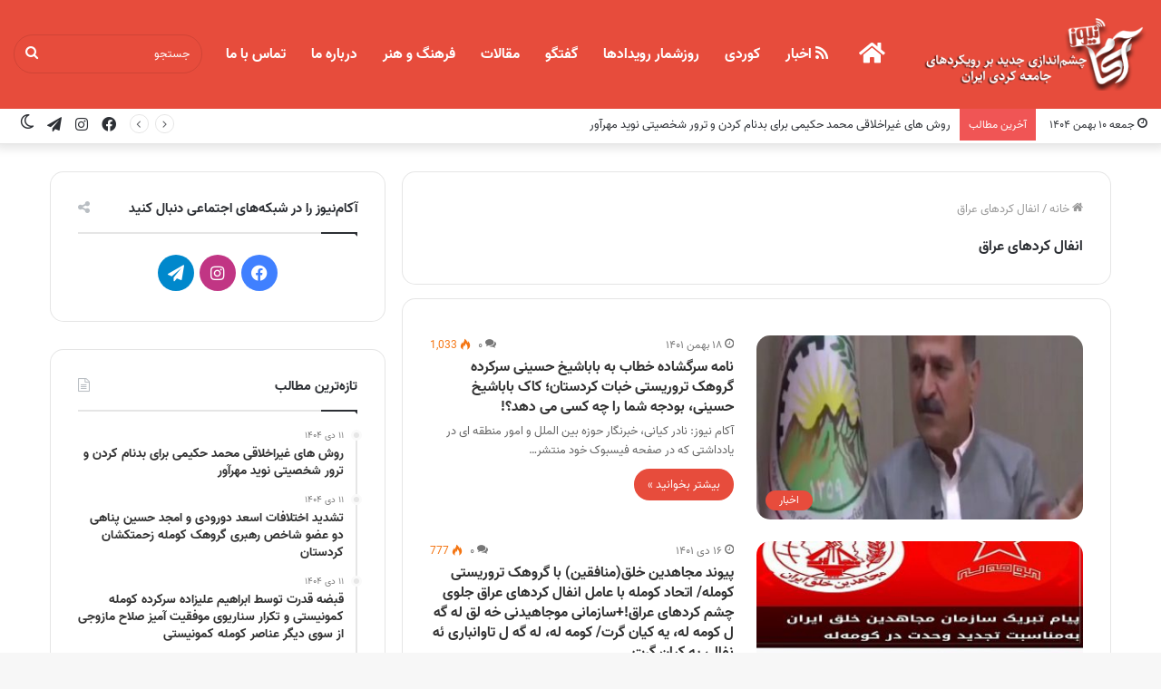

--- FILE ---
content_type: text/html; charset=UTF-8
request_url: https://www.akamnews.com/tag/%D8%A7%D9%86%D9%81%D8%A7%D9%84-%DA%A9%D8%B1%D8%AF%D9%87%D8%A7%DB%8C-%D8%B9%D8%B1%D8%A7%D9%82
body_size: 19275
content:
<!DOCTYPE html>
<html dir="rtl" lang="fa-IR" class="" data-skin="light">
<head>
	<meta charset="UTF-8" />
	<link rel="profile" href="https://gmpg.org/xfn/11" />
	<title>انفال کردهای عراق &#8211; آکام نیوز</title>

<meta http-equiv='x-dns-prefetch-control' content='on'>
<link rel='dns-prefetch' href='//cdnjs.cloudflare.com' />
<link rel='dns-prefetch' href='//ajax.googleapis.com' />
<link rel='dns-prefetch' href='//fonts.googleapis.com' />
<link rel='dns-prefetch' href='//fonts.gstatic.com' />
<link rel='dns-prefetch' href='//s.gravatar.com' />
<link rel='dns-prefetch' href='//www.google-analytics.com' />
<link rel='preload' as='image' href='https://www.akamnews.com/wp-content/uploads/2021/04/akamnews-logo.png' type='image/png'>
<link rel='preload' as='font' href='https://www.akamnews.com/wp-content/themes/jannah/assets/fonts/tielabs-fonticon/tielabs-fonticon.woff' type='font/woff' crossorigin='anonymous' />
<link rel='preload' as='font' href='https://www.akamnews.com/wp-content/themes/jannah/assets/fonts/fontawesome/fa-solid-900.woff2' type='font/woff2' crossorigin='anonymous' />
<link rel='preload' as='font' href='https://www.akamnews.com/wp-content/themes/jannah/assets/fonts/fontawesome/fa-brands-400.woff2' type='font/woff2' crossorigin='anonymous' />
<link rel='preload' as='font' href='https://www.akamnews.com/wp-content/themes/jannah/assets/fonts/fontawesome/fa-regular-400.woff2' type='font/woff2' crossorigin='anonymous' />
<meta name='robots' content='max-image-preview:large' />
	<style>img:is([sizes="auto" i], [sizes^="auto," i]) { contain-intrinsic-size: 3000px 1500px }</style>
			<script type="text/javascript">try{if("undefined"!=typeof localStorage){var tieSkin=localStorage.getItem("tie-skin"),html=document.getElementsByTagName("html")[0].classList,htmlSkin="light";if(html.contains("dark-skin")&&(htmlSkin="dark"),null!=tieSkin&&tieSkin!=htmlSkin){html.add("tie-skin-inverted");var tieSkinInverted=!0}"dark"==tieSkin?html.add("dark-skin"):"light"==tieSkin&&html.remove("dark-skin")}}catch(t){console.log(t)}</script>
		<link rel="alternate" type="application/rss+xml" title="آکام نیوز &raquo; خوراک" href="https://www.akamnews.com/feed" />
<link rel="alternate" type="application/rss+xml" title="آکام نیوز &raquo; خوراک دیدگاه‌ها" href="https://www.akamnews.com/comments/feed" />
<link rel="alternate" type="application/rss+xml" title="آکام نیوز &raquo; انفال کردهای عراق خوراک برچسب" href="https://www.akamnews.com/tag/%d8%a7%d9%86%d9%81%d8%a7%d9%84-%da%a9%d8%b1%d8%af%d9%87%d8%a7%db%8c-%d8%b9%d8%b1%d8%a7%d9%82/feed" />
<script type="text/javascript">
/* <![CDATA[ */
window._wpemojiSettings = {"baseUrl":"https:\/\/s.w.org\/images\/core\/emoji\/16.0.1\/72x72\/","ext":".png","svgUrl":"https:\/\/s.w.org\/images\/core\/emoji\/16.0.1\/svg\/","svgExt":".svg","source":{"concatemoji":"https:\/\/www.akamnews.com\/wp-includes\/js\/wp-emoji-release.min.js?ver=f53ff848606c24d0fc961455fc7bde87"}};
/*! This file is auto-generated */
!function(s,n){var o,i,e;function c(e){try{var t={supportTests:e,timestamp:(new Date).valueOf()};sessionStorage.setItem(o,JSON.stringify(t))}catch(e){}}function p(e,t,n){e.clearRect(0,0,e.canvas.width,e.canvas.height),e.fillText(t,0,0);var t=new Uint32Array(e.getImageData(0,0,e.canvas.width,e.canvas.height).data),a=(e.clearRect(0,0,e.canvas.width,e.canvas.height),e.fillText(n,0,0),new Uint32Array(e.getImageData(0,0,e.canvas.width,e.canvas.height).data));return t.every(function(e,t){return e===a[t]})}function u(e,t){e.clearRect(0,0,e.canvas.width,e.canvas.height),e.fillText(t,0,0);for(var n=e.getImageData(16,16,1,1),a=0;a<n.data.length;a++)if(0!==n.data[a])return!1;return!0}function f(e,t,n,a){switch(t){case"flag":return n(e,"\ud83c\udff3\ufe0f\u200d\u26a7\ufe0f","\ud83c\udff3\ufe0f\u200b\u26a7\ufe0f")?!1:!n(e,"\ud83c\udde8\ud83c\uddf6","\ud83c\udde8\u200b\ud83c\uddf6")&&!n(e,"\ud83c\udff4\udb40\udc67\udb40\udc62\udb40\udc65\udb40\udc6e\udb40\udc67\udb40\udc7f","\ud83c\udff4\u200b\udb40\udc67\u200b\udb40\udc62\u200b\udb40\udc65\u200b\udb40\udc6e\u200b\udb40\udc67\u200b\udb40\udc7f");case"emoji":return!a(e,"\ud83e\udedf")}return!1}function g(e,t,n,a){var r="undefined"!=typeof WorkerGlobalScope&&self instanceof WorkerGlobalScope?new OffscreenCanvas(300,150):s.createElement("canvas"),o=r.getContext("2d",{willReadFrequently:!0}),i=(o.textBaseline="top",o.font="600 32px Arial",{});return e.forEach(function(e){i[e]=t(o,e,n,a)}),i}function t(e){var t=s.createElement("script");t.src=e,t.defer=!0,s.head.appendChild(t)}"undefined"!=typeof Promise&&(o="wpEmojiSettingsSupports",i=["flag","emoji"],n.supports={everything:!0,everythingExceptFlag:!0},e=new Promise(function(e){s.addEventListener("DOMContentLoaded",e,{once:!0})}),new Promise(function(t){var n=function(){try{var e=JSON.parse(sessionStorage.getItem(o));if("object"==typeof e&&"number"==typeof e.timestamp&&(new Date).valueOf()<e.timestamp+604800&&"object"==typeof e.supportTests)return e.supportTests}catch(e){}return null}();if(!n){if("undefined"!=typeof Worker&&"undefined"!=typeof OffscreenCanvas&&"undefined"!=typeof URL&&URL.createObjectURL&&"undefined"!=typeof Blob)try{var e="postMessage("+g.toString()+"("+[JSON.stringify(i),f.toString(),p.toString(),u.toString()].join(",")+"));",a=new Blob([e],{type:"text/javascript"}),r=new Worker(URL.createObjectURL(a),{name:"wpTestEmojiSupports"});return void(r.onmessage=function(e){c(n=e.data),r.terminate(),t(n)})}catch(e){}c(n=g(i,f,p,u))}t(n)}).then(function(e){for(var t in e)n.supports[t]=e[t],n.supports.everything=n.supports.everything&&n.supports[t],"flag"!==t&&(n.supports.everythingExceptFlag=n.supports.everythingExceptFlag&&n.supports[t]);n.supports.everythingExceptFlag=n.supports.everythingExceptFlag&&!n.supports.flag,n.DOMReady=!1,n.readyCallback=function(){n.DOMReady=!0}}).then(function(){return e}).then(function(){var e;n.supports.everything||(n.readyCallback(),(e=n.source||{}).concatemoji?t(e.concatemoji):e.wpemoji&&e.twemoji&&(t(e.twemoji),t(e.wpemoji)))}))}((window,document),window._wpemojiSettings);
/* ]]> */
</script>

<link rel='stylesheet' id='sgr-css' href='https://www.akamnews.com/wp-content/plugins/simple-google-recaptcha/sgr.css?ver=1663339740' type='text/css' media='all' />
<style id='wp-emoji-styles-inline-css' type='text/css'>

	img.wp-smiley, img.emoji {
		display: inline !important;
		border: none !important;
		box-shadow: none !important;
		height: 1em !important;
		width: 1em !important;
		margin: 0 0.07em !important;
		vertical-align: -0.1em !important;
		background: none !important;
		padding: 0 !important;
	}
</style>
<style id='classic-theme-styles-inline-css' type='text/css'>
/*! This file is auto-generated */
.wp-block-button__link{color:#fff;background-color:#32373c;border-radius:9999px;box-shadow:none;text-decoration:none;padding:calc(.667em + 2px) calc(1.333em + 2px);font-size:1.125em}.wp-block-file__button{background:#32373c;color:#fff;text-decoration:none}
</style>
<style id='global-styles-inline-css' type='text/css'>
:root{--wp--preset--aspect-ratio--square: 1;--wp--preset--aspect-ratio--4-3: 4/3;--wp--preset--aspect-ratio--3-4: 3/4;--wp--preset--aspect-ratio--3-2: 3/2;--wp--preset--aspect-ratio--2-3: 2/3;--wp--preset--aspect-ratio--16-9: 16/9;--wp--preset--aspect-ratio--9-16: 9/16;--wp--preset--color--black: #000000;--wp--preset--color--cyan-bluish-gray: #abb8c3;--wp--preset--color--white: #ffffff;--wp--preset--color--pale-pink: #f78da7;--wp--preset--color--vivid-red: #cf2e2e;--wp--preset--color--luminous-vivid-orange: #ff6900;--wp--preset--color--luminous-vivid-amber: #fcb900;--wp--preset--color--light-green-cyan: #7bdcb5;--wp--preset--color--vivid-green-cyan: #00d084;--wp--preset--color--pale-cyan-blue: #8ed1fc;--wp--preset--color--vivid-cyan-blue: #0693e3;--wp--preset--color--vivid-purple: #9b51e0;--wp--preset--gradient--vivid-cyan-blue-to-vivid-purple: linear-gradient(135deg,rgba(6,147,227,1) 0%,rgb(155,81,224) 100%);--wp--preset--gradient--light-green-cyan-to-vivid-green-cyan: linear-gradient(135deg,rgb(122,220,180) 0%,rgb(0,208,130) 100%);--wp--preset--gradient--luminous-vivid-amber-to-luminous-vivid-orange: linear-gradient(135deg,rgba(252,185,0,1) 0%,rgba(255,105,0,1) 100%);--wp--preset--gradient--luminous-vivid-orange-to-vivid-red: linear-gradient(135deg,rgba(255,105,0,1) 0%,rgb(207,46,46) 100%);--wp--preset--gradient--very-light-gray-to-cyan-bluish-gray: linear-gradient(135deg,rgb(238,238,238) 0%,rgb(169,184,195) 100%);--wp--preset--gradient--cool-to-warm-spectrum: linear-gradient(135deg,rgb(74,234,220) 0%,rgb(151,120,209) 20%,rgb(207,42,186) 40%,rgb(238,44,130) 60%,rgb(251,105,98) 80%,rgb(254,248,76) 100%);--wp--preset--gradient--blush-light-purple: linear-gradient(135deg,rgb(255,206,236) 0%,rgb(152,150,240) 100%);--wp--preset--gradient--blush-bordeaux: linear-gradient(135deg,rgb(254,205,165) 0%,rgb(254,45,45) 50%,rgb(107,0,62) 100%);--wp--preset--gradient--luminous-dusk: linear-gradient(135deg,rgb(255,203,112) 0%,rgb(199,81,192) 50%,rgb(65,88,208) 100%);--wp--preset--gradient--pale-ocean: linear-gradient(135deg,rgb(255,245,203) 0%,rgb(182,227,212) 50%,rgb(51,167,181) 100%);--wp--preset--gradient--electric-grass: linear-gradient(135deg,rgb(202,248,128) 0%,rgb(113,206,126) 100%);--wp--preset--gradient--midnight: linear-gradient(135deg,rgb(2,3,129) 0%,rgb(40,116,252) 100%);--wp--preset--font-size--small: 13px;--wp--preset--font-size--medium: 20px;--wp--preset--font-size--large: 36px;--wp--preset--font-size--x-large: 42px;--wp--preset--spacing--20: 0.44rem;--wp--preset--spacing--30: 0.67rem;--wp--preset--spacing--40: 1rem;--wp--preset--spacing--50: 1.5rem;--wp--preset--spacing--60: 2.25rem;--wp--preset--spacing--70: 3.38rem;--wp--preset--spacing--80: 5.06rem;--wp--preset--shadow--natural: 6px 6px 9px rgba(0, 0, 0, 0.2);--wp--preset--shadow--deep: 12px 12px 50px rgba(0, 0, 0, 0.4);--wp--preset--shadow--sharp: 6px 6px 0px rgba(0, 0, 0, 0.2);--wp--preset--shadow--outlined: 6px 6px 0px -3px rgba(255, 255, 255, 1), 6px 6px rgba(0, 0, 0, 1);--wp--preset--shadow--crisp: 6px 6px 0px rgba(0, 0, 0, 1);}:where(.is-layout-flex){gap: 0.5em;}:where(.is-layout-grid){gap: 0.5em;}body .is-layout-flex{display: flex;}.is-layout-flex{flex-wrap: wrap;align-items: center;}.is-layout-flex > :is(*, div){margin: 0;}body .is-layout-grid{display: grid;}.is-layout-grid > :is(*, div){margin: 0;}:where(.wp-block-columns.is-layout-flex){gap: 2em;}:where(.wp-block-columns.is-layout-grid){gap: 2em;}:where(.wp-block-post-template.is-layout-flex){gap: 1.25em;}:where(.wp-block-post-template.is-layout-grid){gap: 1.25em;}.has-black-color{color: var(--wp--preset--color--black) !important;}.has-cyan-bluish-gray-color{color: var(--wp--preset--color--cyan-bluish-gray) !important;}.has-white-color{color: var(--wp--preset--color--white) !important;}.has-pale-pink-color{color: var(--wp--preset--color--pale-pink) !important;}.has-vivid-red-color{color: var(--wp--preset--color--vivid-red) !important;}.has-luminous-vivid-orange-color{color: var(--wp--preset--color--luminous-vivid-orange) !important;}.has-luminous-vivid-amber-color{color: var(--wp--preset--color--luminous-vivid-amber) !important;}.has-light-green-cyan-color{color: var(--wp--preset--color--light-green-cyan) !important;}.has-vivid-green-cyan-color{color: var(--wp--preset--color--vivid-green-cyan) !important;}.has-pale-cyan-blue-color{color: var(--wp--preset--color--pale-cyan-blue) !important;}.has-vivid-cyan-blue-color{color: var(--wp--preset--color--vivid-cyan-blue) !important;}.has-vivid-purple-color{color: var(--wp--preset--color--vivid-purple) !important;}.has-black-background-color{background-color: var(--wp--preset--color--black) !important;}.has-cyan-bluish-gray-background-color{background-color: var(--wp--preset--color--cyan-bluish-gray) !important;}.has-white-background-color{background-color: var(--wp--preset--color--white) !important;}.has-pale-pink-background-color{background-color: var(--wp--preset--color--pale-pink) !important;}.has-vivid-red-background-color{background-color: var(--wp--preset--color--vivid-red) !important;}.has-luminous-vivid-orange-background-color{background-color: var(--wp--preset--color--luminous-vivid-orange) !important;}.has-luminous-vivid-amber-background-color{background-color: var(--wp--preset--color--luminous-vivid-amber) !important;}.has-light-green-cyan-background-color{background-color: var(--wp--preset--color--light-green-cyan) !important;}.has-vivid-green-cyan-background-color{background-color: var(--wp--preset--color--vivid-green-cyan) !important;}.has-pale-cyan-blue-background-color{background-color: var(--wp--preset--color--pale-cyan-blue) !important;}.has-vivid-cyan-blue-background-color{background-color: var(--wp--preset--color--vivid-cyan-blue) !important;}.has-vivid-purple-background-color{background-color: var(--wp--preset--color--vivid-purple) !important;}.has-black-border-color{border-color: var(--wp--preset--color--black) !important;}.has-cyan-bluish-gray-border-color{border-color: var(--wp--preset--color--cyan-bluish-gray) !important;}.has-white-border-color{border-color: var(--wp--preset--color--white) !important;}.has-pale-pink-border-color{border-color: var(--wp--preset--color--pale-pink) !important;}.has-vivid-red-border-color{border-color: var(--wp--preset--color--vivid-red) !important;}.has-luminous-vivid-orange-border-color{border-color: var(--wp--preset--color--luminous-vivid-orange) !important;}.has-luminous-vivid-amber-border-color{border-color: var(--wp--preset--color--luminous-vivid-amber) !important;}.has-light-green-cyan-border-color{border-color: var(--wp--preset--color--light-green-cyan) !important;}.has-vivid-green-cyan-border-color{border-color: var(--wp--preset--color--vivid-green-cyan) !important;}.has-pale-cyan-blue-border-color{border-color: var(--wp--preset--color--pale-cyan-blue) !important;}.has-vivid-cyan-blue-border-color{border-color: var(--wp--preset--color--vivid-cyan-blue) !important;}.has-vivid-purple-border-color{border-color: var(--wp--preset--color--vivid-purple) !important;}.has-vivid-cyan-blue-to-vivid-purple-gradient-background{background: var(--wp--preset--gradient--vivid-cyan-blue-to-vivid-purple) !important;}.has-light-green-cyan-to-vivid-green-cyan-gradient-background{background: var(--wp--preset--gradient--light-green-cyan-to-vivid-green-cyan) !important;}.has-luminous-vivid-amber-to-luminous-vivid-orange-gradient-background{background: var(--wp--preset--gradient--luminous-vivid-amber-to-luminous-vivid-orange) !important;}.has-luminous-vivid-orange-to-vivid-red-gradient-background{background: var(--wp--preset--gradient--luminous-vivid-orange-to-vivid-red) !important;}.has-very-light-gray-to-cyan-bluish-gray-gradient-background{background: var(--wp--preset--gradient--very-light-gray-to-cyan-bluish-gray) !important;}.has-cool-to-warm-spectrum-gradient-background{background: var(--wp--preset--gradient--cool-to-warm-spectrum) !important;}.has-blush-light-purple-gradient-background{background: var(--wp--preset--gradient--blush-light-purple) !important;}.has-blush-bordeaux-gradient-background{background: var(--wp--preset--gradient--blush-bordeaux) !important;}.has-luminous-dusk-gradient-background{background: var(--wp--preset--gradient--luminous-dusk) !important;}.has-pale-ocean-gradient-background{background: var(--wp--preset--gradient--pale-ocean) !important;}.has-electric-grass-gradient-background{background: var(--wp--preset--gradient--electric-grass) !important;}.has-midnight-gradient-background{background: var(--wp--preset--gradient--midnight) !important;}.has-small-font-size{font-size: var(--wp--preset--font-size--small) !important;}.has-medium-font-size{font-size: var(--wp--preset--font-size--medium) !important;}.has-large-font-size{font-size: var(--wp--preset--font-size--large) !important;}.has-x-large-font-size{font-size: var(--wp--preset--font-size--x-large) !important;}
:where(.wp-block-post-template.is-layout-flex){gap: 1.25em;}:where(.wp-block-post-template.is-layout-grid){gap: 1.25em;}
:where(.wp-block-columns.is-layout-flex){gap: 2em;}:where(.wp-block-columns.is-layout-grid){gap: 2em;}
:root :where(.wp-block-pullquote){font-size: 1.5em;line-height: 1.6;}
</style>
<link rel='stylesheet' id='contact-form-7-css' href='https://www.akamnews.com/wp-content/plugins/contact-form-7/includes/css/styles.css?ver=6.1.4' type='text/css' media='all' />
<link rel='stylesheet' id='contact-form-7-rtl-css' href='https://www.akamnews.com/wp-content/plugins/contact-form-7/includes/css/styles-rtl.css?ver=6.1.4' type='text/css' media='all' />
<link rel='stylesheet' id='tie-css-base-css' href='https://www.akamnews.com/wp-content/themes/jannah/assets/css/base.min.css?ver=5.4.0' type='text/css' media='all' />
<link rel='stylesheet' id='tie-css-styles-css' href='https://www.akamnews.com/wp-content/themes/jannah/assets/css/style.min.css?ver=5.4.0' type='text/css' media='all' />
<link rel='stylesheet' id='tie-css-widgets-css' href='https://www.akamnews.com/wp-content/themes/jannah/assets/css/widgets.min.css?ver=5.4.0' type='text/css' media='all' />
<link rel='stylesheet' id='tie-css-helpers-css' href='https://www.akamnews.com/wp-content/themes/jannah/assets/css/helpers.min.css?ver=5.4.0' type='text/css' media='all' />
<link rel='stylesheet' id='tie-fontawesome5-css' href='https://www.akamnews.com/wp-content/themes/jannah/assets/css/fontawesome.css?ver=5.4.0' type='text/css' media='all' />
<link rel='stylesheet' id='tie-css-ilightbox-css' href='https://www.akamnews.com/wp-content/themes/jannah/assets/ilightbox/dark-skin/skin.css?ver=5.4.0' type='text/css' media='all' />
<link rel='stylesheet' id='tie-css-shortcodes-css' href='https://www.akamnews.com/wp-content/themes/jannah/assets/css/plugins/shortcodes.min.css?ver=5.4.0' type='text/css' media='all' />
<style id='tie-css-shortcodes-inline-css' type='text/css'>
@font-face {font-family: 'vazir';font-display: swap;src: url('https://www.akamnews.com/wp-content/uploads/2021/04/Vazir-Regular.eot');src: url('https://www.akamnews.com/wp-content/uploads/2021/04/Vazir-Regular.eot?#iefix') format('embedded-opentype'),url('https://www.akamnews.com/wp-content/uploads/2021/04/Vazir-Regular.woff2') format('woff2'),url('https://www.akamnews.com/wp-content/uploads/2021/04/Vazir-Regular.woff') format('woff');}@font-face {font-family: 'vazir-bold';font-display: swap;src: url('https://www.akamnews.com/wp-content/uploads/2021/04/Vazir-Bold.eot');src: url('https://www.akamnews.com/wp-content/uploads/2021/04/Vazir-Bold.eot?#iefix') format('embedded-opentype'),url('https://www.akamnews.com/wp-content/uploads/2021/04/Vazir-Bold.woff2') format('woff2'),url('https://www.akamnews.com/wp-content/uploads/2021/04/Vazir-Bold.woff') format('woff');}@font-face {font-family: 'vazir-bold';font-display: swap;src: url('https://www.akamnews.com/wp-content/uploads/2021/04/Vazir-Bold.eot');src: url('https://www.akamnews.com/wp-content/uploads/2021/04/Vazir-Bold.eot?#iefix') format('embedded-opentype'),url('https://www.akamnews.com/wp-content/uploads/2021/04/Vazir-Bold.woff2') format('woff2'),url('https://www.akamnews.com/wp-content/uploads/2021/04/Vazir-Bold.woff') format('woff');}body{font-family: 'vazir';}.logo-text,h1,h2,h3,h4,h5,h6,.the-subtitle{font-family: 'vazir-bold';}#main-nav .main-menu > ul > li > a{font-family: 'vazir-bold';}body{font-weight: 400;}#logo.text-logo .logo-text{font-weight: 400;}#top-nav .top-menu > ul > li > a{font-weight: 400;}#top-nav .top-menu > ul ul li a{font-weight: 400;}#main-nav .main-menu > ul > li > a{font-size: 16px;font-weight: 400;}#main-nav .main-menu > ul ul li a{font-weight: 400;}#mobile-menu li a{font-weight: 400;}.breaking .breaking-title{font-weight: 400;}.ticker-wrapper .ticker-content{font-weight: 400;}body .button,body [type="submit"]{font-weight: 400;}#breadcrumb{font-weight: 400;}.post-cat{font-weight: 400;}.entry-header h1.entry-title{font-size: 16px;font-weight: 400;}h1.page-title{font-size: 16px;font-weight: 400;}#the-post .entry-content,#the-post .entry-content p{font-size: 16px;font-weight: 400;}.comment-list .comment-body p{font-size: 16px;font-weight: 400;}#the-post .entry-content blockquote,#the-post .entry-content blockquote p{font-size: 16px;font-weight: 400;}#tie-wrapper .mag-box-title h3{font-size: 16px;font-weight: 400;}@media (min-width: 992px){.container-404 h2{font-size: 16px;font-weight: 400;}}@media (min-width: 992px){.container-404 h3{font-size: 16px;font-weight: 400;}}@media (min-width: 992px){.container-404 h4{font-size: 16px;font-weight: 400;}}@media (min-width: 768px){.section-title.section-title-default,.section-title-centered{font-size: 16px;font-weight: 400;}}@media (min-width: 768px){.section-title-big{font-size: 16px;font-weight: 400;}}#tie-wrapper .copyright-text{font-weight: 400;}#footer .widget-title .the-subtitle{font-weight: 400;}.entry h1{font-weight: 400;}.entry h2{font-weight: 400;}.entry h4{font-weight: 400;}.entry h5{font-weight: 400;}.entry h6{font-weight: 400;}#tie-wrapper .widget-title .the-subtitle,#tie-wrapper #comments-title,#tie-wrapper .comment-reply-title,#tie-wrapper .woocommerce-tabs .panel h2,#tie-wrapper .related.products h2,#tie-wrapper #bbpress-forums #new-post > fieldset.bbp-form > legend,#tie-wrapper .entry-content .review-box-header{font-weight: 400;}.post-widget-body .post-title,.timeline-widget ul li h3,.posts-list-half-posts li .post-title{font-weight: 400;}#tie-wrapper .media-page-layout .thumb-title,#tie-wrapper .mag-box.full-width-img-news-box .posts-items>li .post-title,#tie-wrapper .miscellaneous-box .posts-items>li:first-child .post-title,#tie-wrapper .big-thumb-left-box .posts-items li:first-child .post-title{font-size: 16px;font-weight: 400;}#tie-wrapper .mag-box.wide-post-box .posts-items>li:nth-child(n) .post-title,#tie-wrapper .mag-box.big-post-left-box li:first-child .post-title,#tie-wrapper .mag-box.big-post-top-box li:first-child .post-title,#tie-wrapper .mag-box.half-box li:first-child .post-title,#tie-wrapper .mag-box.big-posts-box .posts-items>li:nth-child(n) .post-title,#tie-wrapper .mag-box.mini-posts-box .posts-items>li:nth-child(n) .post-title,#tie-wrapper .mag-box.latest-poroducts-box .products .product h2{font-size: 16px;font-weight: 400;}#tie-wrapper .mag-box.big-post-left-box li:not(:first-child) .post-title,#tie-wrapper .mag-box.big-post-top-box li:not(:first-child) .post-title,#tie-wrapper .mag-box.half-box li:not(:first-child) .post-title,#tie-wrapper .mag-box.big-thumb-left-box li:not(:first-child) .post-title,#tie-wrapper .mag-box.scrolling-box .slide .post-title,#tie-wrapper .mag-box.miscellaneous-box li:not(:first-child) .post-title{font-size: 16px;font-weight: 400;}@media (min-width: 992px){.full-width .fullwidth-slider-wrapper .thumb-overlay .thumb-content .thumb-title,.full-width .wide-next-prev-slider-wrapper .thumb-overlay .thumb-content .thumb-title,.full-width .wide-slider-with-navfor-wrapper .thumb-overlay .thumb-content .thumb-title,.full-width .boxed-slider-wrapper .thumb-overlay .thumb-title{font-size: 16px;font-weight: 400;}}@media (min-width: 992px){.has-sidebar .fullwidth-slider-wrapper .thumb-overlay .thumb-content .thumb-title,.has-sidebar .wide-next-prev-slider-wrapper .thumb-overlay .thumb-content .thumb-title,.has-sidebar .wide-slider-with-navfor-wrapper .thumb-overlay .thumb-content .thumb-title,.has-sidebar .boxed-slider-wrapper .thumb-overlay .thumb-title{font-size: 16px;font-weight: 400;}}@media (min-width: 768px){#tie-wrapper .main-slider.grid-3-slides .slide .grid-item:nth-child(1) .thumb-title,#tie-wrapper .main-slider.grid-5-first-big .slide .grid-item:nth-child(1) .thumb-title,#tie-wrapper .main-slider.grid-5-big-centerd .slide .grid-item:nth-child(1) .thumb-title,#tie-wrapper .main-slider.grid-4-big-first-half-second .slide .grid-item:nth-child(1) .thumb-title,#tie-wrapper .main-slider.grid-2-big .thumb-overlay .thumb-title,#tie-wrapper .wide-slider-three-slids-wrapper .thumb-title{font-size: 16px;font-weight: 400;}}@media (min-width: 768px){#tie-wrapper .boxed-slider-three-slides-wrapper .slide .thumb-title,#tie-wrapper .grid-3-slides .slide .grid-item:nth-child(n+2) .thumb-title,#tie-wrapper .grid-5-first-big .slide .grid-item:nth-child(n+2) .thumb-title,#tie-wrapper .grid-5-big-centerd .slide .grid-item:nth-child(n+2) .thumb-title,#tie-wrapper .grid-4-big-first-half-second .slide .grid-item:nth-child(n+2) .thumb-title,#tie-wrapper .grid-5-in-rows .grid-item:nth-child(n) .thumb-overlay .thumb-title,#tie-wrapper .main-slider.grid-4-slides .thumb-overlay .thumb-title,#tie-wrapper .grid-6-slides .thumb-overlay .thumb-title,#tie-wrapper .boxed-four-taller-slider .slide .thumb-title{font-size: 16px;font-weight: 400;}}.brand-title,a:hover,.tie-popup-search-submit,#logo.text-logo a,.theme-header nav .components #search-submit:hover,.theme-header .header-nav .components > li:hover > a,.theme-header .header-nav .components li a:hover,.main-menu ul.cats-vertical li a.is-active,.main-menu ul.cats-vertical li a:hover,.main-nav li.mega-menu .post-meta a:hover,.main-nav li.mega-menu .post-box-title a:hover,.search-in-main-nav.autocomplete-suggestions a:hover,#main-nav .menu ul:not(.cats-horizontal) li:hover > a,#main-nav .menu ul li.current-menu-item:not(.mega-link-column) > a,.top-nav .menu li:hover > a,.top-nav .menu > .tie-current-menu > a,.search-in-top-nav.autocomplete-suggestions .post-title a:hover,div.mag-box .mag-box-options .mag-box-filter-links a.active,.mag-box-filter-links .flexMenu-viewMore:hover > a,.stars-rating-active,body .tabs.tabs .active > a,.video-play-icon,.spinner-circle:after,#go-to-content:hover,.comment-list .comment-author .fn,.commentlist .comment-author .fn,blockquote::before,blockquote cite,blockquote.quote-simple p,.multiple-post-pages a:hover,#story-index li .is-current,.latest-tweets-widget .twitter-icon-wrap span,.wide-slider-nav-wrapper .slide,.wide-next-prev-slider-wrapper .tie-slider-nav li:hover span,.review-final-score h3,#mobile-menu-icon:hover .menu-text,body .entry a,.dark-skin body .entry a,.entry .post-bottom-meta a:hover,.comment-list .comment-content a,q a,blockquote a,.widget.tie-weather-widget .icon-basecloud-bg:after,.site-footer a:hover,.site-footer .stars-rating-active,.site-footer .twitter-icon-wrap span,.site-info a:hover{color: #e74c3c;}#instagram-link a:hover{color: #e74c3c !important;border-color: #e74c3c !important;}#theme-header #main-nav .spinner-circle:after{color: rgba(231,76,60,0.57);}[type='submit'],.button,.generic-button a,.generic-button button,.theme-header .header-nav .comp-sub-menu a.button.guest-btn:hover,.theme-header .header-nav .comp-sub-menu a.checkout-button,nav.main-nav .menu > li.tie-current-menu > a,nav.main-nav .menu > li:hover > a,.main-menu .mega-links-head:after,.main-nav .mega-menu.mega-cat .cats-horizontal li a.is-active,#mobile-menu-icon:hover .nav-icon,#mobile-menu-icon:hover .nav-icon:before,#mobile-menu-icon:hover .nav-icon:after,.search-in-main-nav.autocomplete-suggestions a.button,.search-in-top-nav.autocomplete-suggestions a.button,.spinner > div,.post-cat,.pages-numbers li.current span,.multiple-post-pages > span,#tie-wrapper .mejs-container .mejs-controls,.mag-box-filter-links a:hover,.slider-arrow-nav a:not(.pagination-disabled):hover,.comment-list .reply a:hover,.commentlist .reply a:hover,#reading-position-indicator,#story-index-icon,.videos-block .playlist-title,.review-percentage .review-item span span,.tie-slick-dots li.slick-active button,.tie-slick-dots li button:hover,.digital-rating-static,.timeline-widget li a:hover .date:before,#wp-calendar #today,.posts-list-counter li.widget-post-list:before,.cat-counter a + span,.tie-slider-nav li span:hover,.fullwidth-area .widget_tag_cloud .tagcloud a:hover,.magazine2:not(.block-head-4) .dark-widgetized-area ul.tabs a:hover,.magazine2:not(.block-head-4) .dark-widgetized-area ul.tabs .active a,.magazine1 .dark-widgetized-area ul.tabs a:hover,.magazine1 .dark-widgetized-area ul.tabs .active a,.block-head-4.magazine2 .dark-widgetized-area .tabs.tabs .active a,.block-head-4.magazine2 .dark-widgetized-area .tabs > .active a:before,.block-head-4.magazine2 .dark-widgetized-area .tabs > .active a:after,.demo_store,.demo #logo:after,.demo #sticky-logo:after,.widget.tie-weather-widget,span.video-close-btn:hover,#go-to-top,.latest-tweets-widget .slider-links .button:not(:hover){background-color: #e74c3c;color: #FFFFFF;}.tie-weather-widget .widget-title .the-subtitle,.block-head-4.magazine2 #footer .tabs .active a:hover{color: #FFFFFF;}pre,code,.pages-numbers li.current span,.theme-header .header-nav .comp-sub-menu a.button.guest-btn:hover,.multiple-post-pages > span,.post-content-slideshow .tie-slider-nav li span:hover,#tie-body .tie-slider-nav li > span:hover,.slider-arrow-nav a:not(.pagination-disabled):hover,.main-nav .mega-menu.mega-cat .cats-horizontal li a.is-active,.main-nav .mega-menu.mega-cat .cats-horizontal li a:hover,.main-menu .menu > li > .menu-sub-content{border-color: #e74c3c;}.main-menu .menu > li.tie-current-menu{border-bottom-color: #e74c3c;}.top-nav .menu li.tie-current-menu > a:before,.top-nav .menu li.menu-item-has-children:hover > a:before{border-top-color: #e74c3c;}.main-nav .main-menu .menu > li.tie-current-menu > a:before,.main-nav .main-menu .menu > li:hover > a:before{border-top-color: #FFFFFF;}header.main-nav-light .main-nav .menu-item-has-children li:hover > a:before,header.main-nav-light .main-nav .mega-menu li:hover > a:before{border-left-color: #e74c3c;}.rtl header.main-nav-light .main-nav .menu-item-has-children li:hover > a:before,.rtl header.main-nav-light .main-nav .mega-menu li:hover > a:before{border-right-color: #e74c3c;border-left-color: transparent;}.top-nav ul.menu li .menu-item-has-children:hover > a:before{border-top-color: transparent;border-left-color: #e74c3c;}.rtl .top-nav ul.menu li .menu-item-has-children:hover > a:before{border-left-color: transparent;border-right-color: #e74c3c;}::-moz-selection{background-color: #e74c3c;color: #FFFFFF;}::selection{background-color: #e74c3c;color: #FFFFFF;}circle.circle_bar{stroke: #e74c3c;}#reading-position-indicator{box-shadow: 0 0 10px rgba( 231,76,60,0.7);}#logo.text-logo a:hover,body .entry a:hover,.dark-skin body .entry a:hover,.comment-list .comment-content a:hover,.block-head-4.magazine2 .site-footer .tabs li a:hover,q a:hover,blockquote a:hover{color: #b51a0a;}.button:hover,input[type='submit']:hover,.generic-button a:hover,.generic-button button:hover,a.post-cat:hover,.site-footer .button:hover,.site-footer [type='submit']:hover,.search-in-main-nav.autocomplete-suggestions a.button:hover,.search-in-top-nav.autocomplete-suggestions a.button:hover,.theme-header .header-nav .comp-sub-menu a.checkout-button:hover{background-color: #b51a0a;color: #FFFFFF;}.theme-header .header-nav .comp-sub-menu a.checkout-button:not(:hover),body .entry a.button{color: #FFFFFF;}#story-index.is-compact .story-index-content{background-color: #e74c3c;}#story-index.is-compact .story-index-content a,#story-index.is-compact .story-index-content .is-current{color: #FFFFFF;}#tie-body .mag-box-title h3 a,#tie-body .block-more-button{color: #e74c3c;}#tie-body .mag-box-title h3 a:hover,#tie-body .block-more-button:hover{color: #b51a0a;}#tie-body .mag-box-title{color: #e74c3c;}#tie-body .mag-box-title:before{border-top-color: #e74c3c;}#tie-body .mag-box-title:after,#tie-body #footer .widget-title:after{background-color: #e74c3c;}.brand-title,a:hover,.tie-popup-search-submit,#logo.text-logo a,.theme-header nav .components #search-submit:hover,.theme-header .header-nav .components > li:hover > a,.theme-header .header-nav .components li a:hover,.main-menu ul.cats-vertical li a.is-active,.main-menu ul.cats-vertical li a:hover,.main-nav li.mega-menu .post-meta a:hover,.main-nav li.mega-menu .post-box-title a:hover,.search-in-main-nav.autocomplete-suggestions a:hover,#main-nav .menu ul:not(.cats-horizontal) li:hover > a,#main-nav .menu ul li.current-menu-item:not(.mega-link-column) > a,.top-nav .menu li:hover > a,.top-nav .menu > .tie-current-menu > a,.search-in-top-nav.autocomplete-suggestions .post-title a:hover,div.mag-box .mag-box-options .mag-box-filter-links a.active,.mag-box-filter-links .flexMenu-viewMore:hover > a,.stars-rating-active,body .tabs.tabs .active > a,.video-play-icon,.spinner-circle:after,#go-to-content:hover,.comment-list .comment-author .fn,.commentlist .comment-author .fn,blockquote::before,blockquote cite,blockquote.quote-simple p,.multiple-post-pages a:hover,#story-index li .is-current,.latest-tweets-widget .twitter-icon-wrap span,.wide-slider-nav-wrapper .slide,.wide-next-prev-slider-wrapper .tie-slider-nav li:hover span,.review-final-score h3,#mobile-menu-icon:hover .menu-text,body .entry a,.dark-skin body .entry a,.entry .post-bottom-meta a:hover,.comment-list .comment-content a,q a,blockquote a,.widget.tie-weather-widget .icon-basecloud-bg:after,.site-footer a:hover,.site-footer .stars-rating-active,.site-footer .twitter-icon-wrap span,.site-info a:hover{color: #e74c3c;}#instagram-link a:hover{color: #e74c3c !important;border-color: #e74c3c !important;}#theme-header #main-nav .spinner-circle:after{color: rgba(231,76,60,0.57);}[type='submit'],.button,.generic-button a,.generic-button button,.theme-header .header-nav .comp-sub-menu a.button.guest-btn:hover,.theme-header .header-nav .comp-sub-menu a.checkout-button,nav.main-nav .menu > li.tie-current-menu > a,nav.main-nav .menu > li:hover > a,.main-menu .mega-links-head:after,.main-nav .mega-menu.mega-cat .cats-horizontal li a.is-active,#mobile-menu-icon:hover .nav-icon,#mobile-menu-icon:hover .nav-icon:before,#mobile-menu-icon:hover .nav-icon:after,.search-in-main-nav.autocomplete-suggestions a.button,.search-in-top-nav.autocomplete-suggestions a.button,.spinner > div,.post-cat,.pages-numbers li.current span,.multiple-post-pages > span,#tie-wrapper .mejs-container .mejs-controls,.mag-box-filter-links a:hover,.slider-arrow-nav a:not(.pagination-disabled):hover,.comment-list .reply a:hover,.commentlist .reply a:hover,#reading-position-indicator,#story-index-icon,.videos-block .playlist-title,.review-percentage .review-item span span,.tie-slick-dots li.slick-active button,.tie-slick-dots li button:hover,.digital-rating-static,.timeline-widget li a:hover .date:before,#wp-calendar #today,.posts-list-counter li.widget-post-list:before,.cat-counter a + span,.tie-slider-nav li span:hover,.fullwidth-area .widget_tag_cloud .tagcloud a:hover,.magazine2:not(.block-head-4) .dark-widgetized-area ul.tabs a:hover,.magazine2:not(.block-head-4) .dark-widgetized-area ul.tabs .active a,.magazine1 .dark-widgetized-area ul.tabs a:hover,.magazine1 .dark-widgetized-area ul.tabs .active a,.block-head-4.magazine2 .dark-widgetized-area .tabs.tabs .active a,.block-head-4.magazine2 .dark-widgetized-area .tabs > .active a:before,.block-head-4.magazine2 .dark-widgetized-area .tabs > .active a:after,.demo_store,.demo #logo:after,.demo #sticky-logo:after,.widget.tie-weather-widget,span.video-close-btn:hover,#go-to-top,.latest-tweets-widget .slider-links .button:not(:hover){background-color: #e74c3c;color: #FFFFFF;}.tie-weather-widget .widget-title .the-subtitle,.block-head-4.magazine2 #footer .tabs .active a:hover{color: #FFFFFF;}pre,code,.pages-numbers li.current span,.theme-header .header-nav .comp-sub-menu a.button.guest-btn:hover,.multiple-post-pages > span,.post-content-slideshow .tie-slider-nav li span:hover,#tie-body .tie-slider-nav li > span:hover,.slider-arrow-nav a:not(.pagination-disabled):hover,.main-nav .mega-menu.mega-cat .cats-horizontal li a.is-active,.main-nav .mega-menu.mega-cat .cats-horizontal li a:hover,.main-menu .menu > li > .menu-sub-content{border-color: #e74c3c;}.main-menu .menu > li.tie-current-menu{border-bottom-color: #e74c3c;}.top-nav .menu li.tie-current-menu > a:before,.top-nav .menu li.menu-item-has-children:hover > a:before{border-top-color: #e74c3c;}.main-nav .main-menu .menu > li.tie-current-menu > a:before,.main-nav .main-menu .menu > li:hover > a:before{border-top-color: #FFFFFF;}header.main-nav-light .main-nav .menu-item-has-children li:hover > a:before,header.main-nav-light .main-nav .mega-menu li:hover > a:before{border-left-color: #e74c3c;}.rtl header.main-nav-light .main-nav .menu-item-has-children li:hover > a:before,.rtl header.main-nav-light .main-nav .mega-menu li:hover > a:before{border-right-color: #e74c3c;border-left-color: transparent;}.top-nav ul.menu li .menu-item-has-children:hover > a:before{border-top-color: transparent;border-left-color: #e74c3c;}.rtl .top-nav ul.menu li .menu-item-has-children:hover > a:before{border-left-color: transparent;border-right-color: #e74c3c;}::-moz-selection{background-color: #e74c3c;color: #FFFFFF;}::selection{background-color: #e74c3c;color: #FFFFFF;}circle.circle_bar{stroke: #e74c3c;}#reading-position-indicator{box-shadow: 0 0 10px rgba( 231,76,60,0.7);}#logo.text-logo a:hover,body .entry a:hover,.dark-skin body .entry a:hover,.comment-list .comment-content a:hover,.block-head-4.magazine2 .site-footer .tabs li a:hover,q a:hover,blockquote a:hover{color: #b51a0a;}.button:hover,input[type='submit']:hover,.generic-button a:hover,.generic-button button:hover,a.post-cat:hover,.site-footer .button:hover,.site-footer [type='submit']:hover,.search-in-main-nav.autocomplete-suggestions a.button:hover,.search-in-top-nav.autocomplete-suggestions a.button:hover,.theme-header .header-nav .comp-sub-menu a.checkout-button:hover{background-color: #b51a0a;color: #FFFFFF;}.theme-header .header-nav .comp-sub-menu a.checkout-button:not(:hover),body .entry a.button{color: #FFFFFF;}#story-index.is-compact .story-index-content{background-color: #e74c3c;}#story-index.is-compact .story-index-content a,#story-index.is-compact .story-index-content .is-current{color: #FFFFFF;}#tie-body .mag-box-title h3 a,#tie-body .block-more-button{color: #e74c3c;}#tie-body .mag-box-title h3 a:hover,#tie-body .block-more-button:hover{color: #b51a0a;}#tie-body .mag-box-title{color: #e74c3c;}#tie-body .mag-box-title:before{border-top-color: #e74c3c;}#tie-body .mag-box-title:after,#tie-body #footer .widget-title:after{background-color: #e74c3c;}#main-nav,#main-nav .menu-sub-content,#main-nav .comp-sub-menu,#main-nav .guest-btn:not(:hover),#main-nav ul.cats-vertical li a.is-active,#main-nav ul.cats-vertical li a:hover.search-in-main-nav.autocomplete-suggestions{background-color: #e74c3c;}#main-nav{border-width: 0;}#theme-header #main-nav:not(.fixed-nav){bottom: 0;}#main-nav .icon-basecloud-bg:after{color: #e74c3c;}#main-nav *,.search-in-main-nav.autocomplete-suggestions{border-color: rgba(255,255,255,0.07);}.main-nav-boxed #main-nav .main-menu-wrapper{border-width: 0;}#main-nav .menu li.menu-item-has-children > a:before,#main-nav .main-menu .mega-menu > a:before{border-top-color: #ffffff;}#main-nav .menu li .menu-item-has-children > a:before,#main-nav .mega-menu .menu-item-has-children > a:before{border-top-color: transparent;border-left-color: #ffffff;}.rtl #main-nav .menu li .menu-item-has-children > a:before,.rtl #main-nav .mega-menu .menu-item-has-children > a:before{border-left-color: transparent;border-right-color: #ffffff;}#main-nav a:not(:hover),#main-nav a.social-link:not(:hover) span,#main-nav .dropdown-social-icons li a span,.search-in-main-nav.autocomplete-suggestions a{color: #ffffff;}#theme-header:not(.main-nav-boxed) #main-nav,.main-nav-boxed .main-menu-wrapper{border-bottom-color:#e74c3c !important;border-right: 0 none;border-left : 0 none;}.main-nav-boxed #main-nav.fixed-nav{box-shadow: none;}#main-nav .comp-sub-menu .button:hover,#main-nav .menu > li.tie-current-menu,#main-nav .menu > li > .menu-sub-content,#main-nav .cats-horizontal a.is-active,#main-nav .cats-horizontal a:hover{border-color: rgba(231,76,60,0.57);}#main-nav .menu > li.tie-current-menu > a,#main-nav .menu > li:hover > a,#main-nav .mega-links-head:after,#main-nav .comp-sub-menu .button:hover,#main-nav .comp-sub-menu .checkout-button,#main-nav .cats-horizontal a.is-active,#main-nav .cats-horizontal a:hover,.search-in-main-nav.autocomplete-suggestions .button,#main-nav .spinner > div{background-color: rgba(231,76,60,0.57);}#main-nav .menu ul li:hover > a,#main-nav .menu ul li.current-menu-item:not(.mega-link-column) > a,#main-nav .components a:hover,#main-nav .components > li:hover > a,#main-nav #search-submit:hover,#main-nav .cats-vertical a.is-active,#main-nav .cats-vertical a:hover,#main-nav .mega-menu .post-meta a:hover,#main-nav .mega-menu .post-box-title a:hover,.search-in-main-nav.autocomplete-suggestions a:hover,#main-nav .spinner-circle:after{color: rgba(231,76,60,0.57);}#main-nav .menu > li.tie-current-menu > a,#main-nav .menu > li:hover > a,#main-nav .components .button:hover,#main-nav .comp-sub-menu .checkout-button,.theme-header #main-nav .mega-menu .cats-horizontal a.is-active,.theme-header #main-nav .mega-menu .cats-horizontal a:hover,.search-in-main-nav.autocomplete-suggestions a.button{color: #FFFFFF;}#main-nav .menu > li.tie-current-menu > a:before,#main-nav .menu > li:hover > a:before{border-top-color: #FFFFFF;}.main-nav-light #main-nav .menu-item-has-children li:hover > a:before,.main-nav-light #main-nav .mega-menu li:hover > a:before{border-left-color: rgba(231,76,60,0.57);}.rtl .main-nav-light #main-nav .menu-item-has-children li:hover > a:before,.rtl .main-nav-light #main-nav .mega-menu li:hover > a:before{border-right-color: rgba(231,76,60,0.57);border-left-color: transparent;}.search-in-main-nav.autocomplete-suggestions .button:hover,#main-nav .comp-sub-menu .checkout-button:hover{background-color: #c92e1e;}#main-nav,#main-nav input,#main-nav #search-submit,#main-nav .fa-spinner,#main-nav .comp-sub-menu,#main-nav .tie-weather-widget{color: #ffffff;}#main-nav input::-moz-placeholder{color: #ffffff;}#main-nav input:-moz-placeholder{color: #ffffff;}#main-nav input:-ms-input-placeholder{color: #ffffff;}#main-nav input::-webkit-input-placeholder{color: #ffffff;}#main-nav .mega-menu .post-meta,#main-nav .mega-menu .post-meta a,.search-in-main-nav.autocomplete-suggestions .post-meta{color: rgba(255,255,255,0.6);}#main-nav .weather-icon .icon-cloud,#main-nav .weather-icon .icon-basecloud-bg,#main-nav .weather-icon .icon-cloud-behind{color: #ffffff !important;}.tie-cat-926,.tie-cat-item-926 > span{background-color:#e67e22 !important;color:#FFFFFF !important;}.tie-cat-926:after{border-top-color:#e67e22 !important;}.tie-cat-926:hover{background-color:#c86004 !important;}.tie-cat-926:hover:after{border-top-color:#c86004 !important;}.tie-cat-931,.tie-cat-item-931 > span{background-color:#2ecc71 !important;color:#FFFFFF !important;}.tie-cat-931:after{border-top-color:#2ecc71 !important;}.tie-cat-931:hover{background-color:#10ae53 !important;}.tie-cat-931:hover:after{border-top-color:#10ae53 !important;}.tie-cat-935,.tie-cat-item-935 > span{background-color:#9b59b6 !important;color:#FFFFFF !important;}.tie-cat-935:after{border-top-color:#9b59b6 !important;}.tie-cat-935:hover{background-color:#7d3b98 !important;}.tie-cat-935:hover:after{border-top-color:#7d3b98 !important;}.tie-cat-939,.tie-cat-item-939 > span{background-color:#34495e !important;color:#FFFFFF !important;}.tie-cat-939:after{border-top-color:#34495e !important;}.tie-cat-939:hover{background-color:#162b40 !important;}.tie-cat-939:hover:after{border-top-color:#162b40 !important;}.tie-cat-942,.tie-cat-item-942 > span{background-color:#795548 !important;color:#FFFFFF !important;}.tie-cat-942:after{border-top-color:#795548 !important;}.tie-cat-942:hover{background-color:#5b372a !important;}.tie-cat-942:hover:after{border-top-color:#5b372a !important;}.tie-cat-944,.tie-cat-item-944 > span{background-color:#4CAF50 !important;color:#FFFFFF !important;}.tie-cat-944:after{border-top-color:#4CAF50 !important;}.tie-cat-944:hover{background-color:#2e9132 !important;}.tie-cat-944:hover:after{border-top-color:#2e9132 !important;}body a.go-to-top-button,body .more-link,body .button,body [type='submit'],body .generic-button a,body .generic-button button,body textarea,body input:not([type='checkbox']):not([type='radio']),body .mag-box .breaking,body .social-icons-widget .social-icons-item .social-link,body .widget_product_tag_cloud a,body .widget_tag_cloud a,body .post-tags a,body .widget_layered_nav_filters a,body .post-bottom-meta-title,body .post-bottom-meta a,body .post-cat,body .more-link,body .show-more-button,body #instagram-link.is-expanded .follow-button,body .cat-counter a + span,body .mag-box-options .slider-arrow-nav a,body .main-menu .cats-horizontal li a,body #instagram-link.is-compact,body .pages-numbers a,body .pages-nav-item,body .bp-pagination-links .page-numbers,body .fullwidth-area .widget_tag_cloud .tagcloud a,body .header-layout-1 #main-nav .components #search-input,body ul.breaking-news-nav li.jnt-prev,body ul.breaking-news-nav li.jnt-next{border-radius: 35px;}body .mag-box ul.breaking-news-nav li{border: 0 !important;}body #instagram-link.is-compact{padding-right: 40px;padding-left: 40px;}body .post-bottom-meta-title,body .post-bottom-meta a,body .post-cat,body .more-link{padding-right: 15px;padding-left: 15px;}body #masonry-grid .container-wrapper .post-thumb img{border-radius: 0px;}body .video-thumbnail,body .review-item,body .review-summary,body .user-rate-wrap,body textarea,body input,body select{border-radius: 5px;}body .post-content-slideshow,body #tie-read-next,body .prev-next-post-nav .post-thumb,body .post-thumb img,body .container-wrapper,body .tie-popup-container .container-wrapper,body .widget,body .grid-slider-wrapper .grid-item,body .slider-vertical-navigation .slide,body .boxed-slider:not(.grid-slider-wrapper) .slide,body .buddypress-wrap .activity-list .load-more a,body .buddypress-wrap .activity-list .load-newest a,body .woocommerce .products .product .product-img img,body .woocommerce .products .product .product-img,body .woocommerce .woocommerce-tabs,body .woocommerce div.product .related.products,body .woocommerce div.product .up-sells.products,body .woocommerce .cart_totals,.woocommerce .cross-sells,body .big-thumb-left-box-inner,body .miscellaneous-box .posts-items li:first-child,body .single-big-img,body .masonry-with-spaces .container-wrapper .slide,body .news-gallery-items li .post-thumb,body .scroll-2-box .slide,.magazine1.archive:not(.bbpress) .entry-header-outer,.magazine1.search .entry-header-outer,.magazine1.archive:not(.bbpress) .mag-box .container-wrapper,.magazine1.search .mag-box .container-wrapper,body.magazine1 .entry-header-outer + .mag-box,body .digital-rating-static,body .entry q,body .entry blockquote,body #instagram-link.is-expanded,body.single-post .featured-area,body.post-layout-8 #content,body .footer-boxed-widget-area,body .tie-video-main-slider,body .post-thumb-overlay,body .widget_media_image img,body .stream-item-mag img,body .media-page-layout .post-element{border-radius: 15px;}@media (max-width: 767px) {.tie-video-main-slider iframe{border-top-right-radius: 15px;border-top-left-radius: 15px;}}.magazine1.archive:not(.bbpress) .mag-box .container-wrapper,.magazine1.search .mag-box .container-wrapper{margin-top: 15px;border-top-width: 1px;}body .section-wrapper:not(.container-full) .wide-slider-wrapper .slider-main-container,body .section-wrapper:not(.container-full) .wide-slider-three-slids-wrapper{border-radius: 15px;overflow: hidden;}body .wide-slider-nav-wrapper,body .share-buttons-bottom,body .first-post-gradient li:first-child .post-thumb:after,body .scroll-2-box .post-thumb:after{border-bottom-left-radius: 15px;border-bottom-right-radius: 15px;}body .main-menu .menu-sub-content,body .comp-sub-menu{border-bottom-left-radius: 10px;border-bottom-right-radius: 10px;}body.single-post .featured-area{overflow: hidden;}body #check-also-box.check-also-left{border-top-right-radius: 15px;border-bottom-right-radius: 15px;}body #check-also-box.check-also-right{border-top-left-radius: 15px;border-bottom-left-radius: 15px;}body .mag-box .breaking-news-nav li:last-child{border-top-right-radius: 35px;border-bottom-right-radius: 35px;}body .mag-box .breaking-title:before{border-top-right-radius: 35px;border-bottom-right-radius: 35px;}body .tabs li:last-child a,body .full-overlay-title li:not(.no-post-thumb) .block-title-overlay{border-top-left-radius: 15px;}body .center-overlay-title li:not(.no-post-thumb) .block-title-overlay,body .tabs li:first-child a{border-top-right-radius: 15px;}
</style>
<script type="text/javascript" id="sgr-js-extra">
/* <![CDATA[ */
var sgr = {"sgr_site_key":"6LdyuBAdAAAAAPdXYxzs072s7GVtm2_X_g9QvU9I"};
/* ]]> */
</script>
<script type="text/javascript" src="https://www.akamnews.com/wp-content/plugins/simple-google-recaptcha/sgr.js?ver=1663339740" id="sgr-js"></script>
<script type="text/javascript" src="https://www.akamnews.com/wp-includes/js/jquery/jquery.min.js?ver=3.7.1" id="jquery-core-js"></script>
<script type="text/javascript" src="https://www.akamnews.com/wp-includes/js/jquery/jquery-migrate.min.js?ver=3.4.1" id="jquery-migrate-js"></script>
<link rel="https://api.w.org/" href="https://www.akamnews.com/wp-json/" /><link rel="alternate" title="JSON" type="application/json" href="https://www.akamnews.com/wp-json/wp/v2/tags/2331" /><link rel="EditURI" type="application/rsd+xml" title="RSD" href="https://www.akamnews.com/xmlrpc.php?rsd" />
<link rel="stylesheet" href="https://www.akamnews.com/wp-content/themes/jannah/rtl.css" type="text/css" media="screen" />
<!-- Analytics by WP Statistics v14.9.3 - http://wp-statistics.com/ -->
<meta http-equiv="X-UA-Compatible" content="IE=edge">
<meta name="theme-color" content="#e74c3c" /><meta name="viewport" content="width=device-width, initial-scale=1.0" /><link rel="icon" href="https://www.akamnews.com/wp-content/uploads/2021/04/akamicon-150x150.png" sizes="32x32" />
<link rel="icon" href="https://www.akamnews.com/wp-content/uploads/2021/04/akamicon.png" sizes="192x192" />
<link rel="apple-touch-icon" href="https://www.akamnews.com/wp-content/uploads/2021/04/akamicon.png" />
<meta name="msapplication-TileImage" content="https://www.akamnews.com/wp-content/uploads/2021/04/akamicon.png" />
</head>

<body id="tie-body" class="rtl archive tag tag-2331 wp-theme-jannah tie-no-js wrapper-has-shadow block-head-1 magazine3 magazine1 is-lazyload is-thumb-overlay-disabled is-desktop is-header-layout-4 sidebar-left has-sidebar hide_share_post_top hide_share_post_bottom">



<div class="background-overlay">

	<div id="tie-container" class="site tie-container">

		
		<div id="tie-wrapper">

			
<header id="theme-header" class="theme-header header-layout-4 header-layout-1 main-nav-light main-nav-default-light main-nav-below no-stream-item top-nav-active top-nav-light top-nav-default-light top-nav-below top-nav-below-main-nav has-shadow is-stretch-header has-normal-width-logo mobile-header-default">
	
<div class="main-nav-wrapper">
	<nav id="main-nav" data-skin="search-in-main-nav" class="main-nav header-nav live-search-parent" style="line-height:120px" aria-label="منوی اصلی">
		<div class="container">

			<div class="main-menu-wrapper">

				<div id="mobile-header-components-area_1" class="mobile-header-components"><ul class="components"><li class="mobile-component_menu custom-menu-link"><a href="#" id="mobile-menu-icon" class=""><span class="tie-mobile-menu-icon nav-icon is-layout-1"></span><span class="screen-reader-text">منو</span></a></li></ul></div>
						<div class="header-layout-1-logo" style="width:247px">
							
		<div id="logo" class="image-logo" >

			
			<a title="آکام نیوز" href="https://www.akamnews.com/">
				
				<picture class="tie-logo-default tie-logo-picture">
					<source class="tie-logo-source-default tie-logo-source" srcset="https://www.akamnews.com/wp-content/uploads/2021/04/akamnews-logo.png">
					<img class="tie-logo-img-default tie-logo-img" src="https://www.akamnews.com/wp-content/uploads/2021/04/akamnews-logo.png" alt="آکام نیوز" width="247" height="80" style="max-height:80px; width: auto;" />
				</picture>
						</a>

			
		</div><!-- #logo /-->

								</div>

						<div id="mobile-header-components-area_2" class="mobile-header-components"><ul class="components"><li class="mobile-component_search custom-menu-link">
				<a href="#" class="tie-search-trigger-mobile">
					<span class="tie-icon-search tie-search-icon" aria-hidden="true"></span>
					<span class="screen-reader-text">جستجو</span>
				</a>
			</li></ul></div>
				<div id="menu-components-wrap">

					
		<div id="sticky-logo" class="image-logo">

			
			<a title="آکام نیوز" href="https://www.akamnews.com/">
				
				<picture class="tie-logo-default tie-logo-picture">
					<source class="tie-logo-source-default tie-logo-source" srcset="https://www.akamnews.com/wp-content/uploads/2021/04/akamnews-logo.png">
					<img class="tie-logo-img-default tie-logo-img" src="https://www.akamnews.com/wp-content/uploads/2021/04/akamnews-logo.png" alt="آکام نیوز"  />
				</picture>
						</a>

			
		</div><!-- #Sticky-logo /-->

		<div class="flex-placeholder"></div>
		
					<div class="main-menu main-menu-wrap tie-alignleft">
						<div id="main-nav-menu" class="main-menu header-menu"><ul id="menu-main-menu" class="menu" role="menubar"><li id="menu-item-4641" class="menu-item menu-item-type-post_type menu-item-object-page menu-item-home menu-item-4641 menu-item-has-icon is-icon-only"><a href="https://www.akamnews.com/"> <span aria-hidden="true" class="tie-menu-icon fas fa-home"></span>  <span class="screen-reader-text">صفحه نخست</span></a></li>
<li id="menu-item-4642" class="menu-item menu-item-type-taxonomy menu-item-object-category menu-item-4642 menu-item-has-icon"><a href="https://www.akamnews.com/category/%d8%a7%d8%ae%d8%a8%d8%a7%d8%b1"> <span aria-hidden="true" class="tie-menu-icon fas fa-rss"></span> اخبار</a></li>
<li id="menu-item-4643" class="menu-item menu-item-type-taxonomy menu-item-object-category menu-item-4643"><a href="https://www.akamnews.com/category/%da%a9%d9%88%d8%b1%d8%af%db%8c">کوردی</a></li>
<li id="menu-item-4644" class="menu-item menu-item-type-taxonomy menu-item-object-category menu-item-4644"><a href="https://www.akamnews.com/category/%d8%b1%d9%88%d8%b2%d8%b4%d9%85%d8%a7%d8%b1-%d8%b1%d9%88%db%8c%d8%af%d8%a7%d8%af%d9%87%d8%a7">روزشمار رویدادها</a></li>
<li id="menu-item-4645" class="menu-item menu-item-type-taxonomy menu-item-object-category menu-item-4645"><a href="https://www.akamnews.com/category/%da%af%d9%81%d8%aa%da%af%d9%88">گفتگو</a></li>
<li id="menu-item-4646" class="menu-item menu-item-type-taxonomy menu-item-object-category menu-item-4646"><a href="https://www.akamnews.com/category/%d9%85%d9%82%d8%a7%d9%84%d8%a7%d8%aa">مقالات</a></li>
<li id="menu-item-4647" class="menu-item menu-item-type-taxonomy menu-item-object-category menu-item-4647"><a href="https://www.akamnews.com/category/%d9%81%d8%b1%d9%87%d9%86%da%af-%d9%88-%d9%87%d9%86%d8%b1">فرهنگ و هنر</a></li>
<li id="menu-item-4648" class="menu-item menu-item-type-post_type menu-item-object-page menu-item-4648"><a href="https://www.akamnews.com/%d8%af%d8%b1%d8%a8%d8%a7%d8%b1%d9%87-%d9%85%d8%a7">درباره ما</a></li>
<li id="menu-item-4649" class="menu-item menu-item-type-post_type menu-item-object-page menu-item-4649"><a href="https://www.akamnews.com/%d8%aa%d9%85%d8%a7%d8%b3-%d8%a8%d8%a7-%d9%85%d8%a7">تماس با ما</a></li>
</ul></div>					</div><!-- .main-menu.tie-alignleft /-->

					<ul class="components">		<li class="search-bar menu-item custom-menu-link" aria-label="جستجو">
			<form method="get" id="search" action="https://www.akamnews.com/">
				<input id="search-input" class="is-ajax-search"  inputmode="search" type="text" name="s" title="جستجو" placeholder="جستجو" />
				<button id="search-submit" type="submit">
					<span class="tie-icon-search tie-search-icon" aria-hidden="true"></span>
					<span class="screen-reader-text">جستجو</span>
				</button>
			</form>
		</li>
		</ul><!-- Components -->
				</div><!-- #menu-components-wrap /-->
			</div><!-- .main-menu-wrapper /-->
		</div><!-- .container /-->
	</nav><!-- #main-nav /-->
</div><!-- .main-nav-wrapper /-->


<nav id="top-nav"  class="has-date-breaking-components top-nav header-nav has-breaking-news" aria-label="ناوبری ثانویه">
	<div class="container">
		<div class="topbar-wrapper">

			
					<div class="topbar-today-date tie-icon">
						جمعه ۱۰ بهمن ۱۴۰۴					</div>
					
			<div class="tie-alignleft">
				
<div class="breaking controls-is-active">

	<span class="breaking-title">
		<span class="tie-icon-bolt breaking-icon" aria-hidden="true"></span>
		<span class="breaking-title-text">آخرین مطالب</span>
	</span>

	<ul id="breaking-news-in-header" class="breaking-news" data-type="reveal" data-arrows="true">

		
							<li class="news-item">
								<a href="https://www.akamnews.com/13541/%d8%b1%d9%88%d8%b4-%d9%87%d8%a7%db%8c-%d8%ba%db%8c%d8%b1%d8%a7%d8%ae%d9%84%d8%a7%d9%82%db%8c-%d9%85%d8%ad%d9%85%d8%af-%d8%ad%da%a9%db%8c%d9%85%db%8c-%d8%a8%d8%b1%d8%a7%db%8c-%d8%a8%d8%af%d9%86%d8%a7">روش های غیراخلاقی محمد حکیمی برای بدنام کردن و ترور شخصیتی نوید مهرآور</a>
							</li>

							
							<li class="news-item">
								<a href="https://www.akamnews.com/13538/%d8%aa%d8%b4%d8%af%db%8c%d8%af-%d8%a7%d8%ae%d8%aa%d9%84%d8%a7%d9%81%d8%a7%d8%aa-%d8%a7%d8%b3%d8%b9%d8%af-%d8%af%d9%88%d8%b1%d9%88%d8%af%db%8c-%d9%88-%d8%a7%d9%85%d8%ac%d8%af-%d8%ad%d8%b3%db%8c%d9%86">تشدید اختلافات اسعد دورودی و امجد حسین پناهی دو عضو شاخص رهبری گروهک کومله زحمتکشان کردستان</a>
							</li>

							
							<li class="news-item">
								<a href="https://www.akamnews.com/13535/%d9%82%d8%a8%d8%b6%d9%87-%d9%82%d8%af%d8%b1%d8%aa-%d8%aa%d9%88%d8%b3%d8%b7-%d8%a7%d8%a8%d8%b1%d8%a7%d9%87%db%8c%d9%85-%d8%b9%d9%84%db%8c%d8%b2%d8%a7%d8%af%d9%87-%d8%b3%d8%b1%da%a9%d8%b1%d8%af%d9%87">قبضه قدرت توسط ابراهیم علیزاده سرکرده کومله کمونیستی و تکرار سناریوی موفقیت آمیز صلاح مازوجی از سوی دیگر عناصر کومله کمونیستی</a>
							</li>

							
							<li class="news-item">
								<a href="https://www.akamnews.com/13532/%d8%a7%d8%ae%d8%aa%d9%84%d8%a7%d9%81%d8%a7%d8%aa-%d8%af%d8%b1-%da%af%d8%b1%d9%88%d9%87%da%a9-%da%a9%d9%88%d9%85%d9%84%d9%87-%da%a9%d9%85%d9%88%d9%86%db%8c%d8%b3%d8%aa%db%8c%d8%8c-%d9%88%d8%a7%d8%b1">اختلافات در گروهک کومله کمونیستی، وارد مرحله جدیدی شد</a>
							</li>

							
							<li class="news-item">
								<a href="https://www.akamnews.com/13529/%d8%ad%d9%85%d9%84%d9%87-%d8%aa%d9%86%d8%af-%d8%b1%d9%88%d8%b2%d9%86%d8%a7%d9%85%d9%87-%d9%86%da%af%d8%a7%d8%b1-%d9%88%d8%a7%d8%a8%d8%b3%d8%aa%d9%87-%d8%a8%d9%87-%d9%be%da%98%d8%a7%da%a9-%d8%a8%d9%87">حمله تند روزنامه نگار وابسته به پژاک به عبدالله مهتدی/چرا برای درخت و سنگ های ایران پیام داری اما برای کردستان نه؟</a>
							</li>

							
							<li class="news-item">
								<a href="https://www.akamnews.com/13526/%d8%b9%d8%b5%d8%a8%d8%a7%d9%86%db%8c%d8%aa-%d8%b4%d8%af%db%8c%d8%af-%d9%be%db%8c%d8%b4%d9%85%d8%b1%da%af%d8%a7%d9%86-%d8%af%d8%b1-%da%a9%d9%85%d9%be-%d8%b3%d9%88%d8%b1%d8%af%d8%a7%d8%b4-%d8%a7%d8%b2">عصبانیت شدید پیشمرگان در کمپ سورداش از رهبری کومله</a>
							</li>

							
							<li class="news-item">
								<a href="https://www.akamnews.com/13524/%d8%a7%d8%ae%d8%b1%d8%a7%d8%ac-%d9%be%db%8c%d8%b4%d9%85%d8%b1%da%af-%da%a9%d9%88%d9%85%d9%84%d9%87-%d9%85%d9%87%d8%aa%d8%af%db%8c-%d8%a8%d9%87-%d8%a7%d8%aa%d9%87%d8%a7%d9%85-%d8%a7%d8%ae%d8%b0-%d8%a7">اخراج پیشمرگ کومله مهتدی به اتهام اخذ امان نامه از دستگاه امنیتی!</a>
							</li>

							
							<li class="news-item">
								<a href="https://www.akamnews.com/13521/%d8%aa%d9%84%d8%a7%d8%b4-%d8%ac%d9%88%d8%a7%d9%86%d8%a7%d9%86-%da%a9%d9%85%d9%88%d9%86%db%8c%d8%b3%d8%aa-%da%a9%d8%a7%d8%b1%da%af%d8%b1%db%8c-%d8%a8%d8%b1%d8%a7%db%8c-%da%a9%d9%86%d8%a7%d8%b1-%d8%b2">تلاش جوانان کمونیست کارگری برای کنار زدن سران کهنسال و قدیمی شروع شد</a>
							</li>

							
							<li class="news-item">
								<a href="https://www.akamnews.com/13518/%d9%88%d8%a7%da%a9%d9%86%d8%b4-%d9%81%d8%b9%d8%a7%d9%84-%da%af%d8%b1%d9%88%d9%87%da%a9-%d9%87%d8%a7%db%8c-%da%a9%d9%8f%d8%b1%d8%af%db%8c-%d8%a8%d9%87-%d8%a7%d9%81%d8%b4%d8%a7%da%af%d8%b1%db%8c-%d8%af">واکنش فعال گروهک های کُردی به افشاگری دکتر خلیقی جامعه شناس معروف کُرد در خصوص خانواده مهتدی/ تاریخ خانواده مهتدی با خیانت آمیخته است</a>
							</li>

							
							<li class="news-item">
								<a href="https://www.akamnews.com/13515/%d8%aa%d9%88%d9%87%db%8c%d9%86-%d9%88-%d8%aa%d8%ad%d9%82%db%8c%d8%b1-%d8%a7%d8%b9%d8%b6%d8%a7%db%8c-%da%a9%d9%85%db%8c%d8%aa%d9%87-%d9%85%d8%b1%da%a9%d8%b2%db%8c-%da%a9%d9%88%d9%85%d9%84%d9%87-%d8%b2">توهین و تحقیر اعضای کمیته مرکزی کومله زحمتکشان توسط عطا ناصر سقزی/ نامه عطاناصر سقزی عضو سارق و فراری کمیته رهبری کومله زحمتکشان به اعضای کمیته مرکزی!</a>
							</li>

							
	</ul>
</div><!-- #breaking /-->
			</div><!-- .tie-alignleft /-->

			<div class="tie-alignright">
				<ul class="components">	<li class="skin-icon menu-item custom-menu-link">
		<a href="#" class="change-skin" title="تغییر پوسته">
			<span class="tie-icon-moon change-skin-icon" aria-hidden="true"></span>
			<span class="screen-reader-text">تغییر پوسته</span>
		</a>
	</li>
	 <li class="social-icons-item"><a class="social-link telegram-social-icon" rel="external noopener nofollow" target="_blank" href="https://t.me/akamnews"><span class="tie-social-icon tie-icon-paper-plane"></span><span class="screen-reader-text">تلگرام</span></a></li><li class="social-icons-item"><a class="social-link instagram-social-icon" rel="external noopener nofollow" target="_blank" href="https://www.instagram.com/akamnews"><span class="tie-social-icon tie-icon-instagram"></span><span class="screen-reader-text">اینستاگرام</span></a></li><li class="social-icons-item"><a class="social-link facebook-social-icon" rel="external noopener nofollow" target="_blank" href="https://www.facebook.com/profile.php?id=100024039707997"><span class="tie-social-icon tie-icon-facebook"></span><span class="screen-reader-text">فیس بوک</span></a></li> </ul><!-- Components -->			</div><!-- .tie-alignright /-->

		</div><!-- .topbar-wrapper /-->
	</div><!-- .container /-->
</nav><!-- #top-nav /-->
</header>

		<script type="text/javascript">
			try{if("undefined"!=typeof localStorage){var header,mnIsDark=!1,tnIsDark=!1;(header=document.getElementById("theme-header"))&&((header=header.classList).contains("main-nav-default-dark")&&(mnIsDark=!0),header.contains("top-nav-default-dark")&&(tnIsDark=!0),"dark"==tieSkin?(header.add("main-nav-dark","top-nav-dark"),header.remove("main-nav-light","top-nav-light")):"light"==tieSkin&&(mnIsDark||(header.remove("main-nav-dark"),header.add("main-nav-light")),tnIsDark||(header.remove("top-nav-dark"),header.add("top-nav-light"))))}}catch(a){console.log(a)}
		</script>
		<div id="content" class="site-content container"><div id="main-content-row" class="tie-row main-content-row">
	<div class="main-content tie-col-md-8 tie-col-xs-12" role="main">

		

			<header class="entry-header-outer container-wrapper">
				<nav id="breadcrumb"><a href="https://www.akamnews.com/"><span class="tie-icon-home" aria-hidden="true"></span> خانه</a><em class="delimiter">/</em><span class="current">انفال کردهای عراق</span></nav><script type="application/ld+json">{"@context":"http:\/\/schema.org","@type":"BreadcrumbList","@id":"#Breadcrumb","itemListElement":[{"@type":"ListItem","position":1,"item":{"name":"\u062e\u0627\u0646\u0647","@id":"https:\/\/www.akamnews.com\/"}}]}</script><h1 class="page-title">انفال کردهای عراق</h1>			</header><!-- .entry-header-outer /-->

			
		<div class="mag-box wide-post-box">
			<div class="container-wrapper">
				<div class="mag-box-container clearfix">
					<ul id="posts-container" data-layout="default" data-settings="{'uncropped_image':'jannah-image-post','category_meta':true,'post_meta':true,'excerpt':'true','excerpt_length':'20','read_more':'true','read_more_text':false,'media_overlay':true,'title_length':0,'is_full':false,'is_category':false}" class="posts-items">
<li class="post-item  post-7228 post type-post status-publish format-standard has-post-thumbnail category-114 category-118 category-119 tag-2331 tag-893 tag-914 tag-972 tag-906 tag-1232 tag-833">

	
			<a aria-label="نامه سرگشاده خطاب به باباشیخ حسینی سرکرده گروهک تروریستی خبات کردستان؛ کاک باباشیخ حسینی، بودجه شما را چه کسی می دهد؟!" href="https://www.akamnews.com/7228/%d9%86%d8%a7%d9%85%d9%87-%d8%b3%d8%b1%da%af%d8%b4%d8%a7%d8%af%d9%87-%d8%ae%d8%b7%d8%a7%d8%a8-%d8%a8%d9%87-%d8%a8%d8%a7%d8%a8%d8%a7%d8%b4%db%8c%d8%ae-%d8%ad%d8%b3%db%8c%d9%86%db%8c-%d8%b3%d8%b1%da%a9" class="post-thumb"><span class="post-cat-wrap"><span class="post-cat tie-cat-114">اخبار</span></span><img width="390" height="220" src="[data-uri]" class="attachment-jannah-image-large size-jannah-image-large lazy-img wp-post-image" alt="" decoding="async" fetchpriority="high" data-src="https://www.akamnews.com/wp-content/uploads/2023/02/Screenshot_۲۰۲۳۰۲۰۲-۱۳۲۳۲۲-390x220.jpg" loading="lazy" /></a>
	<div class="post-details">

		<div class="post-meta clearfix"><span class="date meta-item tie-icon">۱۸ بهمن ۱۴۰۱</span><div class="tie-alignright"><span class="meta-comment tie-icon meta-item fa-before">۰</span><span class="meta-views meta-item warm"><span class="tie-icon-fire" aria-hidden="true"></span> 1,033 </span></div></div><!-- .post-meta -->
		<h2 class="post-title"><a href="https://www.akamnews.com/7228/%d9%86%d8%a7%d9%85%d9%87-%d8%b3%d8%b1%da%af%d8%b4%d8%a7%d8%af%d9%87-%d8%ae%d8%b7%d8%a7%d8%a8-%d8%a8%d9%87-%d8%a8%d8%a7%d8%a8%d8%a7%d8%b4%db%8c%d8%ae-%d8%ad%d8%b3%db%8c%d9%86%db%8c-%d8%b3%d8%b1%da%a9">نامه سرگشاده خطاب به باباشیخ حسینی سرکرده گروهک تروریستی خبات کردستان؛ کاک باباشیخ حسینی، بودجه شما را چه کسی می دهد؟!</a></h2>

						<p class="post-excerpt">آکام نیوز: نادر کیانی، خبرنگار حوزه بین الملل و امور منطقه ای در یادداشتی که در صفحه فیسبوک خود منتشر&hellip;</p>
				<a class="more-link button" href="https://www.akamnews.com/7228/%d9%86%d8%a7%d9%85%d9%87-%d8%b3%d8%b1%da%af%d8%b4%d8%a7%d8%af%d9%87-%d8%ae%d8%b7%d8%a7%d8%a8-%d8%a8%d9%87-%d8%a8%d8%a7%d8%a8%d8%a7%d8%b4%db%8c%d8%ae-%d8%ad%d8%b3%db%8c%d9%86%db%8c-%d8%b3%d8%b1%da%a9">بیشتر بخوانید &raquo;</a>	</div>
</li>

<li class="post-item  post-7102 post type-post status-publish format-standard has-post-thumbnail category-114 tag-2336 tag-993 tag-2331 tag-1235 tag-2334 tag-2335 tag-972 tag-906 tag-2333 tag-2332 tag-892 tag-916 tag-843 tag-900">

	
			<a aria-label="پیوند مجاهدین خلق(منافقین) با گروهک تروریستی کومله/ اتحاد کومله با عامل انفال کردهای عراق جلوی چشم کردهای عراق!+سازمانی موجاهیدنی خه لق له گه ل کومه له، یه کیان گرت/ کومه له، له گه ل تاوانباری ئه نفال، یه کیان گرت" href="https://www.akamnews.com/7102/%d9%be%db%8c%d9%88%d9%86%d8%af-%d9%85%d8%ac%d8%a7%d9%87%d8%af%db%8c%d9%86-%d8%ae%d9%84%d9%82%d9%85%d9%86%d8%a7%d9%81%d9%82%db%8c%d9%86-%d8%a8%d8%a7-%da%af%d8%b1%d9%88%d9%87%da%a9-%d8%aa%d8%b1%d9%88" class="post-thumb"><span class="post-cat-wrap"><span class="post-cat tie-cat-114">اخبار</span></span><img width="390" height="220" src="[data-uri]" class="attachment-jannah-image-large size-jannah-image-large lazy-img wp-post-image" alt="" decoding="async" data-src="https://www.akamnews.com/wp-content/uploads/2023/01/1738970_819-390x220.jpg" loading="lazy" /></a>
	<div class="post-details">

		<div class="post-meta clearfix"><span class="date meta-item tie-icon">۱۶ دی ۱۴۰۱</span><div class="tie-alignright"><span class="meta-comment tie-icon meta-item fa-before">۰</span><span class="meta-views meta-item warm"><span class="tie-icon-fire" aria-hidden="true"></span> 777 </span></div></div><!-- .post-meta -->
		<h2 class="post-title"><a href="https://www.akamnews.com/7102/%d9%be%db%8c%d9%88%d9%86%d8%af-%d9%85%d8%ac%d8%a7%d9%87%d8%af%db%8c%d9%86-%d8%ae%d9%84%d9%82%d9%85%d9%86%d8%a7%d9%81%d9%82%db%8c%d9%86-%d8%a8%d8%a7-%da%af%d8%b1%d9%88%d9%87%da%a9-%d8%aa%d8%b1%d9%88">پیوند مجاهدین خلق(منافقین) با گروهک تروریستی کومله/ اتحاد کومله با عامل انفال کردهای عراق جلوی چشم کردهای عراق!+سازمانی موجاهیدنی خه لق له گه ل کومه له، یه کیان گرت/ کومه له، له گه ل تاوانباری ئه نفال، یه کیان گرت</a></h2>

						<p class="post-excerpt">آکام نیوز: حکومت اقلیم کردستان، تاوان حمایت قاطع از گروهکهای تروریست کومله، دمکرات و حزب آزادی کردستان را داد. به&hellip;</p>
				<a class="more-link button" href="https://www.akamnews.com/7102/%d9%be%db%8c%d9%88%d9%86%d8%af-%d9%85%d8%ac%d8%a7%d9%87%d8%af%db%8c%d9%86-%d8%ae%d9%84%d9%82%d9%85%d9%86%d8%a7%d9%81%d9%82%db%8c%d9%86-%d8%a8%d8%a7-%da%af%d8%b1%d9%88%d9%87%da%a9-%d8%aa%d8%b1%d9%88">بیشتر بخوانید &raquo;</a>	</div>
</li>

					</ul><!-- #posts-container /-->
					<div class="clearfix"></div>
				</div><!-- .mag-box-container /-->
			</div><!-- .container-wrapper /-->
		</div><!-- .mag-box /-->
	
	</div><!-- .main-content /-->


	<aside class="sidebar tie-col-md-4 tie-col-xs-12 normal-side is-sticky" aria-label="سایدبار اصلی">
		<div class="theiaStickySidebar">
			<div id="social-3" class="container-wrapper widget social-icons-widget"><div class="widget-title the-global-title"><div class="the-subtitle">آکام‌نیوز را در شبکه‌های اجتماعی دنبال کنید<span class="widget-title-icon tie-icon"></span></div></div><ul class="solid-social-icons is-centered"><li class="social-icons-item"><a class="social-link facebook-social-icon" rel="external noopener nofollow" target="_blank" href="https://www.facebook.com/profile.php?id=100024039707997"><span class="tie-social-icon tie-icon-facebook"></span><span class="screen-reader-text">فیس بوک</span></a></li><li class="social-icons-item"><a class="social-link instagram-social-icon" rel="external noopener nofollow" target="_blank" href="https://www.instagram.com/akamnews"><span class="tie-social-icon tie-icon-instagram"></span><span class="screen-reader-text">اینستاگرام</span></a></li><li class="social-icons-item"><a class="social-link telegram-social-icon" rel="external noopener nofollow" target="_blank" href="https://t.me/akamnews"><span class="tie-social-icon tie-icon-paper-plane"></span><span class="screen-reader-text">تلگرام</span></a></li></ul> 
<div class="clearfix"></div><div class="clearfix"></div></div><!-- .widget /--><div id="posts-list-widget-3" class="container-wrapper widget posts-list"><div class="widget-title the-global-title"><div class="the-subtitle">تازه‌ترین مطالب<span class="widget-title-icon tie-icon"></span></div></div><div class="widget-posts-list-container timeline-widget" ><ul class="posts-list-items widget-posts-wrapper">					<li class="widget-single-post-item">
						<a href="https://www.akamnews.com/13541/%d8%b1%d9%88%d8%b4-%d9%87%d8%a7%db%8c-%d8%ba%db%8c%d8%b1%d8%a7%d8%ae%d9%84%d8%a7%d9%82%db%8c-%d9%85%d8%ad%d9%85%d8%af-%d8%ad%da%a9%db%8c%d9%85%db%8c-%d8%a8%d8%b1%d8%a7%db%8c-%d8%a8%d8%af%d9%86%d8%a7">
							<span class="date meta-item tie-icon">۱۱ دی ۱۴۰۴</span>							<h3>روش های غیراخلاقی محمد حکیمی برای بدنام کردن و ترور شخصیتی نوید مهرآور</h3>
						</a>
					</li>
										<li class="widget-single-post-item">
						<a href="https://www.akamnews.com/13538/%d8%aa%d8%b4%d8%af%db%8c%d8%af-%d8%a7%d8%ae%d8%aa%d9%84%d8%a7%d9%81%d8%a7%d8%aa-%d8%a7%d8%b3%d8%b9%d8%af-%d8%af%d9%88%d8%b1%d9%88%d8%af%db%8c-%d9%88-%d8%a7%d9%85%d8%ac%d8%af-%d8%ad%d8%b3%db%8c%d9%86">
							<span class="date meta-item tie-icon">۱۱ دی ۱۴۰۴</span>							<h3>تشدید اختلافات اسعد دورودی و امجد حسین پناهی دو عضو شاخص رهبری گروهک کومله زحمتکشان کردستان</h3>
						</a>
					</li>
										<li class="widget-single-post-item">
						<a href="https://www.akamnews.com/13535/%d9%82%d8%a8%d8%b6%d9%87-%d9%82%d8%af%d8%b1%d8%aa-%d8%aa%d9%88%d8%b3%d8%b7-%d8%a7%d8%a8%d8%b1%d8%a7%d9%87%db%8c%d9%85-%d8%b9%d9%84%db%8c%d8%b2%d8%a7%d8%af%d9%87-%d8%b3%d8%b1%da%a9%d8%b1%d8%af%d9%87">
							<span class="date meta-item tie-icon">۱۱ دی ۱۴۰۴</span>							<h3>قبضه قدرت توسط ابراهیم علیزاده سرکرده کومله کمونیستی و تکرار سناریوی موفقیت آمیز صلاح مازوجی از سوی دیگر عناصر کومله کمونیستی</h3>
						</a>
					</li>
										<li class="widget-single-post-item">
						<a href="https://www.akamnews.com/13532/%d8%a7%d8%ae%d8%aa%d9%84%d8%a7%d9%81%d8%a7%d8%aa-%d8%af%d8%b1-%da%af%d8%b1%d9%88%d9%87%da%a9-%da%a9%d9%88%d9%85%d9%84%d9%87-%da%a9%d9%85%d9%88%d9%86%db%8c%d8%b3%d8%aa%db%8c%d8%8c-%d9%88%d8%a7%d8%b1">
							<span class="date meta-item tie-icon">۱۱ دی ۱۴۰۴</span>							<h3>اختلافات در گروهک کومله کمونیستی، وارد مرحله جدیدی شد</h3>
						</a>
					</li>
										<li class="widget-single-post-item">
						<a href="https://www.akamnews.com/13529/%d8%ad%d9%85%d9%84%d9%87-%d8%aa%d9%86%d8%af-%d8%b1%d9%88%d8%b2%d9%86%d8%a7%d9%85%d9%87-%d9%86%da%af%d8%a7%d8%b1-%d9%88%d8%a7%d8%a8%d8%b3%d8%aa%d9%87-%d8%a8%d9%87-%d9%be%da%98%d8%a7%da%a9-%d8%a8%d9%87">
							<span class="date meta-item tie-icon">۱۱ دی ۱۴۰۴</span>							<h3>حمله تند روزنامه نگار وابسته به پژاک به عبدالله مهتدی/چرا برای درخت و سنگ های ایران پیام داری اما برای کردستان نه؟</h3>
						</a>
					</li>
										<li class="widget-single-post-item">
						<a href="https://www.akamnews.com/13526/%d8%b9%d8%b5%d8%a8%d8%a7%d9%86%db%8c%d8%aa-%d8%b4%d8%af%db%8c%d8%af-%d9%be%db%8c%d8%b4%d9%85%d8%b1%da%af%d8%a7%d9%86-%d8%af%d8%b1-%da%a9%d9%85%d9%be-%d8%b3%d9%88%d8%b1%d8%af%d8%a7%d8%b4-%d8%a7%d8%b2">
							<span class="date meta-item tie-icon">۱۱ دی ۱۴۰۴</span>							<h3>عصبانیت شدید پیشمرگان در کمپ سورداش از رهبری کومله</h3>
						</a>
					</li>
										<li class="widget-single-post-item">
						<a href="https://www.akamnews.com/13524/%d8%a7%d8%ae%d8%b1%d8%a7%d8%ac-%d9%be%db%8c%d8%b4%d9%85%d8%b1%da%af-%da%a9%d9%88%d9%85%d9%84%d9%87-%d9%85%d9%87%d8%aa%d8%af%db%8c-%d8%a8%d9%87-%d8%a7%d8%aa%d9%87%d8%a7%d9%85-%d8%a7%d8%ae%d8%b0-%d8%a7">
							<span class="date meta-item tie-icon">۱۱ دی ۱۴۰۴</span>							<h3>اخراج پیشمرگ کومله مهتدی به اتهام اخذ امان نامه از دستگاه امنیتی!</h3>
						</a>
					</li>
										<li class="widget-single-post-item">
						<a href="https://www.akamnews.com/13521/%d8%aa%d9%84%d8%a7%d8%b4-%d8%ac%d9%88%d8%a7%d9%86%d8%a7%d9%86-%da%a9%d9%85%d9%88%d9%86%db%8c%d8%b3%d8%aa-%da%a9%d8%a7%d8%b1%da%af%d8%b1%db%8c-%d8%a8%d8%b1%d8%a7%db%8c-%da%a9%d9%86%d8%a7%d8%b1-%d8%b2">
							<span class="date meta-item tie-icon">۱۱ دی ۱۴۰۴</span>							<h3>تلاش جوانان کمونیست کارگری برای کنار زدن سران کهنسال و قدیمی شروع شد</h3>
						</a>
					</li>
										<li class="widget-single-post-item">
						<a href="https://www.akamnews.com/13518/%d9%88%d8%a7%da%a9%d9%86%d8%b4-%d9%81%d8%b9%d8%a7%d9%84-%da%af%d8%b1%d9%88%d9%87%da%a9-%d9%87%d8%a7%db%8c-%da%a9%d9%8f%d8%b1%d8%af%db%8c-%d8%a8%d9%87-%d8%a7%d9%81%d8%b4%d8%a7%da%af%d8%b1%db%8c-%d8%af">
							<span class="date meta-item tie-icon">۱۱ دی ۱۴۰۴</span>							<h3>واکنش فعال گروهک های کُردی به افشاگری دکتر خلیقی جامعه شناس معروف کُرد در خصوص خانواده مهتدی/ تاریخ خانواده مهتدی با خیانت آمیخته است</h3>
						</a>
					</li>
										<li class="widget-single-post-item">
						<a href="https://www.akamnews.com/13515/%d8%aa%d9%88%d9%87%db%8c%d9%86-%d9%88-%d8%aa%d8%ad%d9%82%db%8c%d8%b1-%d8%a7%d8%b9%d8%b6%d8%a7%db%8c-%da%a9%d9%85%db%8c%d8%aa%d9%87-%d9%85%d8%b1%da%a9%d8%b2%db%8c-%da%a9%d9%88%d9%85%d9%84%d9%87-%d8%b2">
							<span class="date meta-item tie-icon">۱۱ دی ۱۴۰۴</span>							<h3>توهین و تحقیر اعضای کمیته مرکزی کومله زحمتکشان توسط عطا ناصر سقزی/ نامه عطاناصر سقزی عضو سارق و فراری کمیته رهبری کومله زحمتکشان به اعضای کمیته مرکزی!</h3>
						</a>
					</li>
										<li class="widget-single-post-item">
						<a href="https://www.akamnews.com/13512/%d8%b9%d8%b6%d9%88-%d9%82%d8%af%db%8c%d9%85%db%8c-%da%a9%d9%88%d9%85%d9%84%d9%87-%d8%ae%d8%b7%d8%a7%d8%a8-%d8%a8%d9%87-%d9%85%d8%b1%d8%af%d9%85-%da%a9%d8%b1%d8%af%d8%b3%d8%aa%d8%a7%d9%86-%d8%ad%d8%b3">
							<span class="date meta-item tie-icon">۱۱ دی ۱۴۰۴</span>							<h3>عضو قدیمی کومله خطاب به مردم کردستان: حسین برای نوکری خانواده بارزانی و بارزانی برای پر کردن جیبش با این پرچم کاسبی می کنند</h3>
						</a>
					</li>
										<li class="widget-single-post-item">
						<a href="https://www.akamnews.com/13509/%d8%a7%d9%86%d8%ac%d8%a7%d9%85-%d8%aa%d8%b3%d8%aa-%d8%a7%db%8c%d8%af%d8%b2-%d9%88-%d9%87%d9%be%d8%a7%d8%aa%db%8c%d8%aa-%d8%a7%d8%b2-%d8%b9%d9%86%d8%a7%d8%b5%d8%b1%d8%8c-%da%a9%d8%a7%d8%af%d8%b1%d9%87">
							<span class="date meta-item tie-icon">۱۱ دی ۱۴۰۴</span>							<h3>انجام تست ایدز و هپاتیت از عناصر، کادرها و اعضای کمیته مرکزی کومله زحمتکشان</h3>
						</a>
					</li>
										<li class="widget-single-post-item">
						<a href="https://www.akamnews.com/13500/%d8%a7%d9%81%d8%b4%d8%a7%da%af%d8%b1%db%8c-%d8%ac%d8%a7%d9%85%d8%b9%d9%87-%d8%b4%d9%86%d8%a7%d8%b3-%d9%85%d8%b7%d8%b1%d8%ad-%da%a9%d9%8f%d8%b1%d8%af-%d8%b5%d9%84%d8%a7%d8%ad-%d9%85%d9%87%d8%aa%d8%af">
							<span class="date meta-item tie-icon">۱ دی ۱۴۰۴</span>							<h3>افشاگری جامعه شناس مطرح کُرد: صلاح مهتدی برادر عبدالله مهتدی، مقابل قاضی محمد ایستاد+ فیلم</h3>
						</a>
					</li>
										<li class="widget-single-post-item">
						<a href="https://www.akamnews.com/13497/%d8%a7%d8%b9%d8%aa%d8%b1%d8%a7%d8%b6-%da%af%d8%b3%d8%aa%d8%b1%d8%af%d9%87-%d9%be%db%8c%d8%b4%d9%85%d8%b1%da%af%d8%a7%d9%86-%d9%88-%da%a9%d8%a7%d8%af%d8%b1%d9%87%d8%a7%db%8c-%da%a9%d9%88%d9%85%d9%84">
							<span class="date meta-item tie-icon">۱ دی ۱۴۰۴</span>							<h3>اعتراض گسترده پیشمرگان و کادرهای کومله زحمتکشان کردستان به کاهش حجم وعده های غذایی</h3>
						</a>
					</li>
										<li class="widget-single-post-item">
						<a href="https://www.akamnews.com/13494/%d8%b9%d8%b6%d9%88-%d9%82%d8%af%db%8c%d9%85%db%8c-%da%a9%d9%88%d9%85%d9%84%d9%87-%d8%ae%d8%b7%d8%a7%d8%a8-%d8%a8%d9%87-%da%af%d8%b1%d9%88%d9%87%da%a9-%d8%aa%d8%b1%d9%88%d8%b1%db%8c%d8%b3%d8%aa%db%8c">
							<span class="date meta-item tie-icon">۱ دی ۱۴۰۴</span>							<h3>عضو قدیمی کومله خطاب به گروهک تروریستی پاک: لشکر میلیونی چین از واژه لشکر نظامی استفاده نمی‌کند اما گروهک پاک به ۱۰ نیروی شلخه خود می‌گوید لشکر نظامی!</h3>
						</a>
					</li>
					</ul></div><div class="clearfix"></div></div><!-- .widget /-->		</div><!-- .theiaStickySidebar /-->
	</aside><!-- .sidebar /-->
	</div><!-- .main-content-row /--></div><!-- #content /-->
<footer id="footer" class="site-footer dark-skin dark-widgetized-area">

	
			<div id="site-info" class="site-info site-info-layout-2">
				<div class="container">
					<div class="tie-row">
						<div class="tie-col-md-12">

							<div class="copyright-text copyright-text-first">&copy; کپی‌رایت 2026: 

کلیه حقوق این سایت متعلق به پایگاه خبری- تحلیلی آکام نیوز می باشد و استفاده از آنها فقط با ذکر منابع بلامانع است.
</div><ul class="social-icons"><li class="social-icons-item"><a class="social-link facebook-social-icon" rel="external noopener nofollow" target="_blank" href="https://www.facebook.com/profile.php?id=100024039707997"><span class="tie-social-icon tie-icon-facebook"></span><span class="screen-reader-text">فیس بوک</span></a></li><li class="social-icons-item"><a class="social-link instagram-social-icon" rel="external noopener nofollow" target="_blank" href="https://www.instagram.com/akamnews"><span class="tie-social-icon tie-icon-instagram"></span><span class="screen-reader-text">اینستاگرام</span></a></li><li class="social-icons-item"><a class="social-link telegram-social-icon" rel="external noopener nofollow" target="_blank" href="https://t.me/akamnews"><span class="tie-social-icon tie-icon-paper-plane"></span><span class="screen-reader-text">تلگرام</span></a></li></ul> 

						</div><!-- .tie-col /-->
					</div><!-- .tie-row /-->
				</div><!-- .container /-->
			</div><!-- #site-info /-->
			
</footer><!-- #footer /-->


		<a id="go-to-top" class="go-to-top-button" href="#go-to-tie-body">
			<span class="tie-icon-angle-up"></span>
			<span class="screen-reader-text">دکمه بازگشت به بالا</span>
		</a>
	
		</div><!-- #tie-wrapper /-->

		
	<aside class=" side-aside normal-side dark-skin dark-widgetized-area is-fullwidth appear-from-left" aria-label="موقعیت سایدبار دوم" style="visibility: hidden;">
		<div data-height="100%" class="side-aside-wrapper has-custom-scroll">

			<a href="#" class="close-side-aside remove big-btn light-btn">
				<span class="screen-reader-text">بستن</span>
			</a><!-- .close-side-aside /-->


			
				<div id="mobile-container">

											<div id="mobile-search">
							<form role="search" method="get" class="search-form" action="https://www.akamnews.com/">
				<label>
					<span class="screen-reader-text">جستجو برای:</span>
					<input type="search" class="search-field" placeholder="جستجو &hellip;" value="" name="s" />
				</label>
				<input type="submit" class="search-submit" value="جستجو" />
			</form>						</div><!-- #mobile-search /-->
						
					<div id="mobile-menu" class="hide-menu-icons">
											</div><!-- #mobile-menu /-->

											<div id="mobile-social-icons" class="social-icons-widget solid-social-icons">
							<ul><li class="social-icons-item"><a class="social-link facebook-social-icon" rel="external noopener nofollow" target="_blank" href="https://www.facebook.com/profile.php?id=100024039707997"><span class="tie-social-icon tie-icon-facebook"></span><span class="screen-reader-text">فیس بوک</span></a></li><li class="social-icons-item"><a class="social-link instagram-social-icon" rel="external noopener nofollow" target="_blank" href="https://www.instagram.com/akamnews"><span class="tie-social-icon tie-icon-instagram"></span><span class="screen-reader-text">اینستاگرام</span></a></li><li class="social-icons-item"><a class="social-link telegram-social-icon" rel="external noopener nofollow" target="_blank" href="https://t.me/akamnews"><span class="tie-social-icon tie-icon-paper-plane"></span><span class="screen-reader-text">تلگرام</span></a></li></ul> 
						</div><!-- #mobile-social-icons /-->
						
				</div><!-- #mobile-container /-->
			

			
		</div><!-- .side-aside-wrapper /-->
	</aside><!-- .side-aside /-->

	
	</div><!-- #tie-container /-->
</div><!-- .background-overlay /-->

		<script type="text/javascript">
			if( 'loading' in HTMLImageElement.prototype) {
				document.querySelectorAll('[data-src]').forEach( function(img){
					img.src = img.dataset.src;
					img.removeAttribute('data-src');
				});
			}
		</script>
		<script type="speculationrules">
{"prefetch":[{"source":"document","where":{"and":[{"href_matches":"\/*"},{"not":{"href_matches":["\/wp-*.php","\/wp-admin\/*","\/wp-content\/uploads\/*","\/wp-content\/*","\/wp-content\/plugins\/*","\/wp-content\/themes\/jannah\/*","\/*\\?(.+)"]}},{"not":{"selector_matches":"a[rel~=\"nofollow\"]"}},{"not":{"selector_matches":".no-prefetch, .no-prefetch a"}}]},"eagerness":"conservative"}]}
</script>
<div id="autocomplete-suggestions" class="autocomplete-suggestions"></div><div id="is-scroller-outer"><div id="is-scroller"></div></div><div id="fb-root"></div>	<div id="tie-popup-search-mobile" class="tie-popup tie-popup-search-wrap" style="display: none;">
		<a href="#" class="tie-btn-close remove big-btn light-btn">
			<span class="screen-reader-text">بستن</span>
		</a>
		<div class="popup-search-wrap-inner">
			<div class="live-search-parent pop-up-live-search" data-skin="live-search-popup" aria-label="جستجو">
				<form method="get" class="tie-popup-search-form" action="https://www.akamnews.com/">
					<input class="tie-popup-search-input " inputmode="search" type="text" name="s" title="جستجو" autocomplete="off" placeholder="جستجو" />
					<button class="tie-popup-search-submit" type="submit">
						<span class="tie-icon-search tie-search-icon" aria-hidden="true"></span>
						<span class="screen-reader-text">جستجو</span>
					</button>
				</form>
			</div><!-- .pop-up-live-search /-->
		</div><!-- .popup-search-wrap-inner /-->
	</div><!-- .tie-popup-search-wrap /-->
	<script type="text/javascript" src="https://www.akamnews.com/wp-includes/js/dist/hooks.min.js?ver=4d63a3d491d11ffd8ac6" id="wp-hooks-js"></script>
<script type="text/javascript" src="https://www.akamnews.com/wp-includes/js/dist/i18n.min.js?ver=5e580eb46a90c2b997e6" id="wp-i18n-js"></script>
<script type="text/javascript" id="wp-i18n-js-after">
/* <![CDATA[ */
wp.i18n.setLocaleData( { 'text direction\u0004ltr': [ 'rtl' ] } );
/* ]]> */
</script>
<script type="text/javascript" src="https://www.akamnews.com/wp-content/plugins/contact-form-7/includes/swv/js/index.js?ver=6.1.4" id="swv-js"></script>
<script type="text/javascript" id="contact-form-7-js-translations">
/* <![CDATA[ */
( function( domain, translations ) {
	var localeData = translations.locale_data[ domain ] || translations.locale_data.messages;
	localeData[""].domain = domain;
	wp.i18n.setLocaleData( localeData, domain );
} )( "contact-form-7", {"translation-revision-date":"2026-01-04 22:17:13+0000","generator":"GlotPress\/4.0.3","domain":"messages","locale_data":{"messages":{"":{"domain":"messages","plural-forms":"nplurals=1; plural=0;","lang":"fa"},"This contact form is placed in the wrong place.":["\u0627\u06cc\u0646 \u0641\u0631\u0645 \u062a\u0645\u0627\u0633 \u062f\u0631 \u062c\u0627\u06cc \u0627\u0634\u062a\u0628\u0627\u0647\u06cc \u0642\u0631\u0627\u0631 \u062f\u0627\u062f\u0647 \u0634\u062f\u0647 \u0627\u0633\u062a."],"Error:":["\u062e\u0637\u0627:"]}},"comment":{"reference":"includes\/js\/index.js"}} );
/* ]]> */
</script>
<script type="text/javascript" id="contact-form-7-js-before">
/* <![CDATA[ */
var wpcf7 = {
    "api": {
        "root": "https:\/\/www.akamnews.com\/wp-json\/",
        "namespace": "contact-form-7\/v1"
    }
};
/* ]]> */
</script>
<script type="text/javascript" src="https://www.akamnews.com/wp-content/plugins/contact-form-7/includes/js/index.js?ver=6.1.4" id="contact-form-7-js"></script>
<script type="text/javascript" id="wp-statistics-tracker-js-extra">
/* <![CDATA[ */
var WP_Statistics_Tracker_Object = {"requestUrl":"https:\/\/www.akamnews.com\/wp-json\/wp-statistics\/v2","hitParams":{"wp_statistics_hit":1,"source_type":"post_tag","source_id":2331,"search_query":"","page_uri":"L3RhZy8lRDglQTclRDklODYlRDklODElRDglQTclRDklODQtJURBJUE5JUQ4JUIxJUQ4JUFGJUQ5JTg3JUQ4JUE3JURCJThDLSVEOCVCOSVEOCVCMSVEOCVBNyVEOSU4Mg==","signature":"821f38b013ad515610d09fa61c9589df","endpoint":"hit"},"onlineParams":{"wp_statistics_hit":1,"source_type":"post_tag","source_id":2331,"search_query":"","page_uri":"L3RhZy8lRDglQTclRDklODYlRDklODElRDglQTclRDklODQtJURBJUE5JUQ4JUIxJUQ4JUFGJUQ5JTg3JUQ4JUE3JURCJThDLSVEOCVCOSVEOCVCMSVEOCVBNyVEOSU4Mg==","signature":"821f38b013ad515610d09fa61c9589df","endpoint":"online"},"option":{"userOnline":true,"consentLevel":"disabled","dntEnabled":true,"bypassAdBlockers":false,"isWpConsentApiActive":false,"trackAnonymously":false},"jsCheckTime":"60000"};
/* ]]> */
</script>
<script type="text/javascript" src="https://www.akamnews.com/wp-content/plugins/wp-statistics/assets/js/tracker.js?ver=14.9.3" id="wp-statistics-tracker-js"></script>
<script type="text/javascript" id="tie-scripts-js-extra">
/* <![CDATA[ */
var tie = {"is_rtl":"1","ajaxurl":"https:\/\/www.akamnews.com\/wp-admin\/admin-ajax.php","is_taqyeem_active":"","is_sticky_video":"","mobile_menu_top":"","mobile_menu_active":"area_1","mobile_menu_parent":"","lightbox_all":"true","lightbox_gallery":"true","lightbox_skin":"dark","lightbox_thumb":"horizontal","lightbox_arrows":"true","is_singular":"","autoload_posts":"","reading_indicator":"","lazyload":"true","select_share":"","select_share_twitter":"true","select_share_facebook":"true","select_share_linkedin":"true","select_share_email":"","facebook_app_id":"5303202981","twitter_username":"","responsive_tables":"true","ad_blocker_detector":"","sticky_behavior":"default","sticky_desktop":"true","sticky_mobile":"true","sticky_mobile_behavior":"default","ajax_loader":"<div class=\"loader-overlay\"><div class=\"spinner-circle\"><\/div><\/div>","type_to_search":"1","lang_no_results":"\u0686\u06cc\u0632\u06cc \u067e\u06cc\u062f\u0627 \u0646\u0634\u062f","sticky_share_mobile":"true","sticky_share_post":""};
/* ]]> */
</script>
<script type="text/javascript" src="https://www.akamnews.com/wp-content/themes/jannah/assets/js/scripts.min.js?ver=5.4.0" id="tie-scripts-js"></script>
<script type="text/javascript" src="https://www.akamnews.com/wp-content/themes/jannah/assets/ilightbox/lightbox.js?ver=5.4.0" id="tie-js-ilightbox-js"></script>
<script type="text/javascript" src="https://www.akamnews.com/wp-content/themes/jannah/assets/js/sliders.min.js?ver=5.4.0" id="tie-js-sliders-js"></script>
<script type="text/javascript" src="https://www.akamnews.com/wp-content/themes/jannah/assets/js/shortcodes.js?ver=5.4.0" id="tie-js-shortcodes-js"></script>
<script type="text/javascript" src="https://www.akamnews.com/wp-content/themes/jannah/assets/js/desktop.min.js?ver=5.4.0" id="tie-js-desktop-js"></script>
<script type="text/javascript" src="https://www.akamnews.com/wp-content/themes/jannah/assets/js/live-search.js?ver=5.4.0" id="tie-js-livesearch-js"></script>
<script type="text/javascript" src="https://www.akamnews.com/wp-content/themes/jannah/assets/js/br-news.js?ver=5.4.0" id="tie-js-breaking-js"></script>
		<script type='text/javascript'>
			!function(t){"use strict";t.loadCSS||(t.loadCSS=function(){});var e=loadCSS.relpreload={};if(e.support=function(){var e;try{e=t.document.createElement("link").relList.supports("preload")}catch(t){e=!1}return function(){return e}}(),e.bindMediaToggle=function(t){var e=t.media||"all";function a(){t.addEventListener?t.removeEventListener("load",a):t.attachEvent&&t.detachEvent("onload",a),t.setAttribute("onload",null),t.media=e}t.addEventListener?t.addEventListener("load",a):t.attachEvent&&t.attachEvent("onload",a),setTimeout(function(){t.rel="stylesheet",t.media="only x"}),setTimeout(a,3e3)},e.poly=function(){if(!e.support())for(var a=t.document.getElementsByTagName("link"),n=0;n<a.length;n++){var o=a[n];"preload"!==o.rel||"style"!==o.getAttribute("as")||o.getAttribute("data-loadcss")||(o.setAttribute("data-loadcss",!0),e.bindMediaToggle(o))}},!e.support()){e.poly();var a=t.setInterval(e.poly,500);t.addEventListener?t.addEventListener("load",function(){e.poly(),t.clearInterval(a)}):t.attachEvent&&t.attachEvent("onload",function(){e.poly(),t.clearInterval(a)})}"undefined"!=typeof exports?exports.loadCSS=loadCSS:t.loadCSS=loadCSS}("undefined"!=typeof global?global:this);
		</script>

		<script type='text/javascript'>
			var c = document.body.className;
			c = c.replace(/tie-no-js/, 'tie-js');
			document.body.className = c;
		</script>
		
<script defer src="https://static.cloudflareinsights.com/beacon.min.js/vcd15cbe7772f49c399c6a5babf22c1241717689176015" integrity="sha512-ZpsOmlRQV6y907TI0dKBHq9Md29nnaEIPlkf84rnaERnq6zvWvPUqr2ft8M1aS28oN72PdrCzSjY4U6VaAw1EQ==" data-cf-beacon='{"version":"2024.11.0","token":"ff76bdbd80c54fe7b54587b8a86beccd","r":1,"server_timing":{"name":{"cfCacheStatus":true,"cfEdge":true,"cfExtPri":true,"cfL4":true,"cfOrigin":true,"cfSpeedBrain":true},"location_startswith":null}}' crossorigin="anonymous"></script>
</body>
</html>


<!-- Page cached by LiteSpeed Cache 7.7 on 2026-01-30 23:36:28 -->